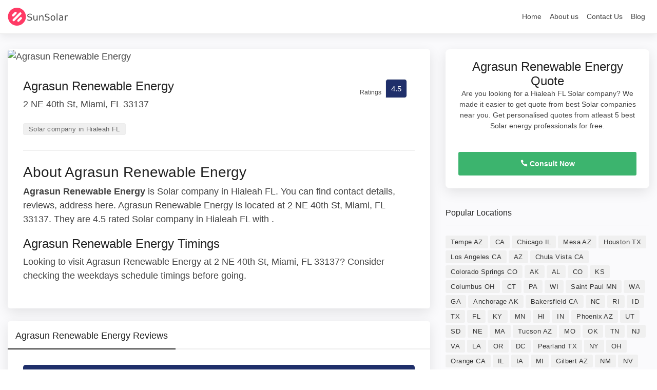

--- FILE ---
content_type: text/html; charset=UTF-8
request_url: https://sunsolarcompany.com/listing/agrasun-renewable-energy-2/
body_size: 4720
content:
<!DOCTYPE HTML><html lang="en-US" class="no-js"><head><meta http-equiv="Content-Type" content="text/html; charset=utf-8"><meta charset="UTF-8"><meta name="viewport" content="width=device-width, user-scalable=no, initial-scale=1.0, minimum-scale=1.0, maximum-scale=1.0">  <script async src="https://www.googletagmanager.com/gtag/js?id=G-3P5YS9G6WS"></script> <script>window.dataLayer = window.dataLayer || [];
  function gtag(){dataLayer.push(arguments);}
  gtag('js', new Date());

  gtag('config', 'G-3P5YS9G6WS');</script> <meta name='robots' content='index, follow, max-image-preview:large, max-snippet:-1, max-video-preview:-1' /><link media="all" href="https://sunsolarcompany.com/wp-content/cache/autoptimize/css/autoptimize_52e4c8501b2124d574ba228c29417050.css" rel="stylesheet"><title>Agrasun Renewable Energy Review | Solar company in Hialeah FL</title><meta name="description" content="Agrasun Renewable Energy , solar panel installer in Hialeah FL" /><link rel="canonical" href="https://sunsolarcompany.com/listing/agrasun-renewable-energy-2/" /><meta property="og:locale" content="en_US" /><meta property="og:type" content="article" /><meta property="og:title" content="Agrasun Renewable Energy - Sun Solar Company" /><meta property="og:description" content="Agrasun Renewable Energy , solar panel installer in Hialeah FL" /><meta property="og:url" content="https://sunsolarcompany.com/listing/agrasun-renewable-energy-2/" /><meta property="og:site_name" content="Sun Solar Company" /><meta property="article:modified_time" content="2021-01-25T12:36:37+00:00" /><meta name="twitter:card" content="summary_large_image" /><link rel="alternate" title="oEmbed (JSON)" type="application/json+oembed" href="https://sunsolarcompany.com/wp-json/oembed/1.0/embed?url=https%3A%2F%2Fsunsolarcompany.com%2Flisting%2Fagrasun-renewable-energy-2%2F" /><link rel="alternate" title="oEmbed (XML)" type="text/xml+oembed" href="https://sunsolarcompany.com/wp-json/oembed/1.0/embed?url=https%3A%2F%2Fsunsolarcompany.com%2Flisting%2Fagrasun-renewable-energy-2%2F&#038;format=xml" /><link rel="https://api.w.org/" href="https://sunsolarcompany.com/wp-json/" /><link rel="alternate" title="JSON" type="application/json" href="https://sunsolarcompany.com/wp-json/wp/v2/listing/1576" /><link rel="EditURI" type="application/rsd+xml" title="RSD" href="https://sunsolarcompany.com/xmlrpc.php?rsd" /><link rel='shortlink' href='https://sunsolarcompany.com/?p=1576' /> <script type="application/ld+json">{
    "@context": "http://schema.org",
    "@type": "WebSite",
    "name": "Sunsolarcompany.com",
    "url": "https://sunsolarcompany.com"
}</script> <script type="application/ld+json">{
  "@context": "http://schema.org/",
  "@type": "Product",
  "name": "Agrasun Renewable Energy",
  "image": [
    "https://sunsolarcompany.com/wp-content/themes/solar/img/logo.png"
   ],
  "description": "Agrasun Renewable Energy is solar company located at . Get reviews, hours, phone number and more of Agrasun Renewable Energy.",
  "mpn": "1576",
  "brand": {
    "@type": "Thing",
    "name": "Agrasun Renewable Energy"
  },
  "aggregateRating": {
    "@type": "AggregateRating",
    "ratingValue": "4.5",
    "reviewCount": ""
  }
}</script> <script type="application/ld+json">[
    {
    "@context":"http:\/\/schema.org",
    "@type":"Organization",
    "name":"Sunsolarcompany.com",
    "url":"https://sunsolarcompany.com",
        "logo":"https://sunsolarcompany.com/wp-content/themes/solar/img/logo.png"
    },
    
    {"@context":"http:\/\/schema.org","@type":"LocalBusiness","name":"Agrasun Renewable Energy","priceRange":"$$$","telephone":"(786) 590-2703","url":"https://sunsolarcompany.com/listing/agrasun-renewable-energy-2/","image":"https://sunsolarcompany.com/wp-content/themes/solar/img/logo.png","address":{
    "@type":"PostalAddress","streetAddress":"2 NE 40th St, Miami, FL 33137","addresslocality":"Hialeah FL","postalCode":null,"addressCountry":"USA"}}
    ]</script> <link rel="icon" href="https://sunsolarcompany.com/wp-content/uploads/2023/01/cropped-Sun-Solar-Company-1-32x32.png" sizes="32x32" /><link rel="icon" href="https://sunsolarcompany.com/wp-content/uploads/2023/01/cropped-Sun-Solar-Company-1-192x192.png" sizes="192x192" /><link rel="apple-touch-icon" href="https://sunsolarcompany.com/wp-content/uploads/2023/01/cropped-Sun-Solar-Company-1-180x180.png" /><meta name="msapplication-TileImage" content="https://sunsolarcompany.com/wp-content/uploads/2023/01/cropped-Sun-Solar-Company-1-270x270.png" /> <script async src="https://pagead2.googlesyndication.com/pagead/js/adsbygoogle.js?client=ca-pub-3503472270775058"
     crossorigin="anonymous"></script> </head><body><header class="header_in shadow clearfix"><div class="container-fluid"><div id="logo"> <a href="https://sunsolarcompany.com"> <noscript><img src="https://sunsolarcompany.com/wp-content/themes/solar/img/logo.png"  alt="Sun Solar Company" class="logo_sticky"></noscript><img src='data:image/svg+xml,%3Csvg%20xmlns=%22http://www.w3.org/2000/svg%22%20viewBox=%220%200%20210%20140%22%3E%3C/svg%3E' data-src="https://sunsolarcompany.com/wp-content/themes/solar/img/logo.png"  alt="Sun Solar Company" class="lazyload logo_sticky"> </a></div> <a href="#0" class="open_close"> <i class="icon_menu"></i><span>Menu</span> </a><nav class="main-menu"><div id="header_menu"> <a href="#0" class="open_close"> <i class="icon_close"></i><span>Menu</span> </a> <a href="https://sunsolarcompany.com"><noscript><img src="https://sunsolarcompany.com/wp-content/themes/solar/img/logo.png" alt="Sun Solar Company"></noscript><img class="lazyload" src='data:image/svg+xml,%3Csvg%20xmlns=%22http://www.w3.org/2000/svg%22%20viewBox=%220%200%20210%20140%22%3E%3C/svg%3E' data-src="https://sunsolarcompany.com/wp-content/themes/solar/img/logo.png" alt="Sun Solar Company"></a></div><ul><li><a href="https://sunsolarcompany.com" class="show-submenu">Home</a></li><li><a href="https://sunsolarcompany.com/about-us/" class="show-submenu">About us</a></li><li><a href="https://sunsolarcompany.com/contact-us/" class="show-submenu">Contact Us</a></li><li><a href="https://sunsolarcompany.com/blog/" class="show-submenu">Blog</a></li></ul></nav></div></header><main class="bg_color"><div class="container margin_detail"><div class="row"><div class="col-xl-8 col-lg-7"><div class="box_general"><div> <noscript><img src="//geo0.ggpht.com/cbk?panoid=Vsu4c7GbRbO9wvRcTcT60g&output=thumbnail&cb_client=search.gws-prod.gps&thumb=2&yaw=162.85837&pitch=0&thumbfov=100&w=397&h=267" alt="Agrasun Renewable Energy" class="img-fluid" style="width: 100%;"></noscript><img src='data:image/svg+xml,%3Csvg%20xmlns=%22http://www.w3.org/2000/svg%22%20viewBox=%220%200%20210%20140%22%3E%3C/svg%3E' data-src="//geo0.ggpht.com/cbk?panoid=Vsu4c7GbRbO9wvRcTcT60g&output=thumbnail&cb_client=search.gws-prod.gps&thumb=2&yaw=162.85837&pitch=0&thumbfov=100&w=397&h=267" alt="Agrasun Renewable Energy" class="lazyload img-fluid" style="width: 100%;"></div><div class="main_info_wrapper"><div class="main_info clearfix"><div class="user_desc"><h1>Agrasun Renewable Energy</h1><p class="hide-sm">2 NE 40th St, Miami, FL 33137</p><ul class="tags no_margin hide-sm"><li><a href="https://sunsolarcompany.com/fl/hialeah-fl/">Solar company in Hialeah FL</a></li></ul></div><div class="score_in"><div class="rating"><div class="score"><span>Ratings<em></em></span><strong>4.5</strong></div></div></div></div><hr><h2>About Agrasun Renewable Energy</h2><p><b>Agrasun Renewable Energy</b> is Solar company in Hialeah FL. You can find contact details, reviews, address here. Agrasun Renewable Energy is located at 2 NE 40th St, Miami, FL 33137. They are 4.5 rated Solar company in Hialeah FL with .</p><h3>Agrasun Renewable Energy Timings</h3><p>Looking to visit Agrasun Renewable Energy at 2 NE 40th St, Miami, FL 33137? Consider checking the weekdays schedule timings before going.</p><table class="weekdays"></table></div></div><div class="box_general" id="Reviews"><div class="tabs_detail"><ul class="nav nav-tabs" role="tablist"><li class="nav-item"> <a id="tab-B" href="#Reviews" class="nav-link active" data-toggle="tab" role="tab">Agrasun Renewable Energy Reviews</a></li></ul><div class="tab-content" role="tablist"><div id="pane-A" class="card tab-pane fade show active" role="tabpanel" aria-labelledby="tab-A"><div class="card-header" role="tab" id="heading-B"><h3> <a class="" data-toggle="collapse" href="#collapse-B" aria-expanded="true" aria-controls="collapse-B"> Agrasun Renewable Energy Reviews </a></h3></div><div id="collapse-B" class="collapse show" role="tabpanel" aria-labelledby="heading-B"><div class="card-body reviews"><div class="row add_bottom_45 d-flex align-items-center"><div class="col-md-12"><div id="review_summary"> <strong>4.5</strong> <em>Ratings</em> <small>Based on </small></div></div></div><div id="reviews"></div></p></div></div></div></div></div></div></div><div class="col-xl-4 col-lg-5" id="sidebar_fixed"><div class="box_booking mobile_fixed"><div class="head"><h3>Agrasun Renewable Energy Quote</h3><p>Are you looking for a Hialeah FL Solar company? We made it easier to get quote from best Solar companies near you. Get personalised quotes from atleast 5 best Solar energy professionals for free.</p> <a href="#0" class="close_panel_mobile"><i class="icon_close"></i></a></div><div class="main"> <a href="tel:(786) 590-2703" class="btn_1 full-width booking"><i class="icon_phone"></i> Consult Now</a></div></div><div class="widget"><div class="widget-title"><h4>Popular Locations</h4></div><div class="tags"> <a href="https://sunsolarcompany.com/az/tempe-az/">Tempe AZ</a> <a href="https://sunsolarcompany.com/ca/">CA</a> <a href="https://sunsolarcompany.com/il/chicago-il/">Chicago IL</a> <a href="https://sunsolarcompany.com/az/mesa-az/">Mesa AZ</a> <a href="https://sunsolarcompany.com/tx/houston-tx/">Houston TX</a> <a href="https://sunsolarcompany.com/ca/los-angeles-ca/">Los Angeles CA</a> <a href="https://sunsolarcompany.com/az/">AZ</a> <a href="https://sunsolarcompany.com/ca/chula-vista-ca/">Chula Vista CA</a> <a href="https://sunsolarcompany.com/co/colorado-springs-co/">Colorado Springs CO</a> <a href="https://sunsolarcompany.com/ak/">AK</a> <a href="https://sunsolarcompany.com/al/">AL</a> <a href="https://sunsolarcompany.com/co/">CO</a> <a href="https://sunsolarcompany.com/ks/">KS</a> <a href="https://sunsolarcompany.com/oh/columbus-oh/">Columbus OH</a> <a href="https://sunsolarcompany.com/ct/">CT</a> <a href="https://sunsolarcompany.com/pa/">PA</a> <a href="https://sunsolarcompany.com/wi/">WI</a> <a href="https://sunsolarcompany.com/mn/saint-paul-mn/">Saint Paul MN</a> <a href="https://sunsolarcompany.com/wa/">WA</a> <a href="https://sunsolarcompany.com/ga/">GA</a> <a href="https://sunsolarcompany.com/ak/anchorage-ak/">Anchorage AK</a> <a href="https://sunsolarcompany.com/ca/bakersfield-ca/">Bakersfield CA</a> <a href="https://sunsolarcompany.com/nc/">NC</a> <a href="https://sunsolarcompany.com/ri/">RI</a> <a href="https://sunsolarcompany.com/id/">ID</a> <a href="https://sunsolarcompany.com/tx/">TX</a> <a href="https://sunsolarcompany.com/fl/">FL</a> <a href="https://sunsolarcompany.com/ky/">KY</a> <a href="https://sunsolarcompany.com/mn/">MN</a> <a href="https://sunsolarcompany.com/hi/">HI</a> <a href="https://sunsolarcompany.com/in/">IN</a> <a href="https://sunsolarcompany.com/az/phoenix-az/">Phoenix AZ</a> <a href="https://sunsolarcompany.com/ut/">UT</a> <a href="https://sunsolarcompany.com/sd/">SD</a> <a href="https://sunsolarcompany.com/ne/">NE</a> <a href="https://sunsolarcompany.com/ma/">MA</a> <a href="https://sunsolarcompany.com/az/tucson-az/">Tucson AZ</a> <a href="https://sunsolarcompany.com/mo/">MO</a> <a href="https://sunsolarcompany.com/ok/">OK</a> <a href="https://sunsolarcompany.com/tn/">TN</a> <a href="https://sunsolarcompany.com/nj/">NJ</a> <a href="https://sunsolarcompany.com/va/">VA</a> <a href="https://sunsolarcompany.com/la/">LA</a> <a href="https://sunsolarcompany.com/or/">OR</a> <a href="https://sunsolarcompany.com/dc/">DC</a> <a href="https://sunsolarcompany.com/tx/pearland-tx/">Pearland TX</a> <a href="https://sunsolarcompany.com/ny/">NY</a> <a href="https://sunsolarcompany.com/oh/">OH</a> <a href="https://sunsolarcompany.com/ca/orange-ca/">Orange CA</a> <a href="https://sunsolarcompany.com/il/">IL</a> <a href="https://sunsolarcompany.com/ia/">IA</a> <a href="https://sunsolarcompany.com/mi/">MI</a> <a href="https://sunsolarcompany.com/az/gilbert-az/">Gilbert AZ</a> <a href="https://sunsolarcompany.com/nm/">NM</a> <a href="https://sunsolarcompany.com/nv/">NV</a> <a href="https://sunsolarcompany.com/ny/new-york-city-ny/">New York City NY</a> <a href="https://sunsolarcompany.com/tx/grand-prairie-tx/">Grand Prairie TX</a> <a href="https://sunsolarcompany.com/mo/independence-mo/">Independence MO</a> <a href="https://sunsolarcompany.com/md/">MD</a> <a href="https://sunsolarcompany.com/nm/albuquerque-nm/">Albuquerque NM</a></div></div><div class="btn_reserve_fixed"><a href="tel:(786) 590-2703" class="btn_1 full-width booking"><i class="icon_phone"></i> Consult Now</a></div></div></div></div></main><footer><div class="container"><div class="row"><div class="col-lg-3 col-md-6"><h3 data-target="#collapse_1">Popular Solar Company</h3><div class="collapse dont-collapse-sm links" id="collapse_1"><ul><li><a href="https://sunsolarcompany.com/listing/solarcity/">SolarCity</a></li><li><a href="https://sunsolarcompany.com/listing/freedom-forever-phoenix/">Freedom Forever &#8211; Phoenix</a></li><li><a href="https://sunsolarcompany.com/listing/lift-energy/">Lift Energy</a></li><li><a href="https://sunsolarcompany.com/listing/fluent-solar-ohio/">Fluent Solar (Ohio)</a></li><li><a href="https://sunsolarcompany.com/listing/advosy-energy/">Advosy Energy</a></li></ul></div></div><div class="col-lg-3 col-md-6"><h3 data-target="#collapse_2">Popular Locations</h3><div class="collapse dont-collapse-sm links" id="collapse_2"><ul><li><a href="https://sunsolarcompany.com/az/tempe-az/">Tempe AZ</a></li><li><a href="https://sunsolarcompany.com/il/chicago-il/">Chicago IL</a></li><li><a href="https://sunsolarcompany.com/az/mesa-az/">Mesa AZ</a></li><li><a href="https://sunsolarcompany.com/tx/houston-tx/">Houston TX</a></li></ul></div></div><div class="col-lg-3 offset-lg-3 col-md-6"><h3 data-target="#collapse_4">Keep in touch</h3><div class="collapse dont-collapse-sm" id="collapse_4"><div id="newsletter"><div id="message-newsletter"></div><form method="post" action="#!" name="newsletter_form" id="newsletter_form"><div class="form-group"> <input type="email" name="email_newsletter" id="email_newsletter" class="form-control" placeholder="Your email"> <button type="submit" id="submit-newsletter"><i class="arrow_carrot-right"></i></button></div></form></div><div class="follow_us"><ul><li><a href="#0"><img src="[data-uri]" data-src="https://sunsolarcompany.com/wp-content/themes/solar/img/twitter_icon.svg" alt="" class="lazy"></a></li><li><a href="#0"><img src="[data-uri]" data-src="https://sunsolarcompany.com/wp-content/themes/solar/img/facebook_icon.svg" alt="" class="lazy"></a></li><li><a href="#0"><img src="[data-uri]" data-src="https://sunsolarcompany.com/wp-content/themes/solar/img/instagram_icon.svg" alt="" class="lazy"></a></li><li><a href="#0"><img src="[data-uri]" data-src="https://sunsolarcompany.com/wp-content/themes/solar/img/youtube_icon.svg" alt="" class="lazy"></a></li></ul></div></div></div></div><hr><div class="row add_bottom_25"><div class="col-lg-6"><ul class="footer-selector clearfix"><li><img src="[data-uri]" data-src="https://sunsolarcompany.com/wp-content/themes/solar/img/cards_all.svg" alt="" width="230" height="35" class="lazy"></li></ul></div><div class="col-lg-6"><ul class="additional_links"><li><a href="https://sunsolarcompany.com/privacy-policy/">Privacy Policy</a></li><li><span>© Jan 2026 SunSolarCompany.com</span></li></ul></div></div></div></footer><div id="toTop"></div><div class="layer"></div>  <script type="speculationrules">{"prefetch":[{"source":"document","where":{"and":[{"href_matches":"/*"},{"not":{"href_matches":["/wp-*.php","/wp-admin/*","/wp-content/uploads/*","/wp-content/*","/wp-content/plugins/*","/wp-content/themes/solar/*","/*\\?(.+)"]}},{"not":{"selector_matches":"a[rel~=\"nofollow\"]"}},{"not":{"selector_matches":".no-prefetch, .no-prefetch a"}}]},"eagerness":"conservative"}]}</script> <noscript><style>.lazyload{display:none;}</style></noscript><script data-noptimize="1">window.lazySizesConfig=window.lazySizesConfig||{};window.lazySizesConfig.loadMode=1;</script><script async data-noptimize="1" src='https://sunsolarcompany.com/wp-content/plugins/autoptimize/classes/external/js/lazysizes.min.js'></script><script defer src="https://sunsolarcompany.com/wp-content/cache/autoptimize/js/autoptimize_011de07297d8691df40e13ef18626579.js"></script><script defer src="https://static.cloudflareinsights.com/beacon.min.js/vcd15cbe7772f49c399c6a5babf22c1241717689176015" integrity="sha512-ZpsOmlRQV6y907TI0dKBHq9Md29nnaEIPlkf84rnaERnq6zvWvPUqr2ft8M1aS28oN72PdrCzSjY4U6VaAw1EQ==" data-cf-beacon='{"version":"2024.11.0","token":"a8dfca471a9e4d35b7c8a7ea80f5fd80","r":1,"server_timing":{"name":{"cfCacheStatus":true,"cfEdge":true,"cfExtPri":true,"cfL4":true,"cfOrigin":true,"cfSpeedBrain":true},"location_startswith":null}}' crossorigin="anonymous"></script>
</body></html>

<!-- Page cached by LiteSpeed Cache 5.5 on 2026-01-14 16:34:29 -->

--- FILE ---
content_type: text/html; charset=utf-8
request_url: https://www.google.com/recaptcha/api2/aframe
body_size: 269
content:
<!DOCTYPE HTML><html><head><meta http-equiv="content-type" content="text/html; charset=UTF-8"></head><body><script nonce="qHy3nTKcVr2MZ_DY8GzABg">/** Anti-fraud and anti-abuse applications only. See google.com/recaptcha */ try{var clients={'sodar':'https://pagead2.googlesyndication.com/pagead/sodar?'};window.addEventListener("message",function(a){try{if(a.source===window.parent){var b=JSON.parse(a.data);var c=clients[b['id']];if(c){var d=document.createElement('img');d.src=c+b['params']+'&rc='+(localStorage.getItem("rc::a")?sessionStorage.getItem("rc::b"):"");window.document.body.appendChild(d);sessionStorage.setItem("rc::e",parseInt(sessionStorage.getItem("rc::e")||0)+1);localStorage.setItem("rc::h",'1768623839674');}}}catch(b){}});window.parent.postMessage("_grecaptcha_ready", "*");}catch(b){}</script></body></html>

--- FILE ---
content_type: text/css
request_url: https://sunsolarcompany.com/wp-content/cache/autoptimize/css/autoptimize_52e4c8501b2124d574ba228c29417050.css
body_size: 29742
content:
/*!
 * Bootstrap v4.4.1 (https://getbootstrap.com/)
 * Copyright 2011-2019 The Bootstrap Authors
 * Copyright 2011-2019 Twitter, Inc.
 * Licensed under MIT (https://github.com/twbs/bootstrap/blob/master/LICENSE)
 */:root{--blue:#007bff;--indigo:#6610f2;--purple:#6f42c1;--pink:#e83e8c;--red:#dc3545;--orange:#fd7e14;--yellow:#ffc107;--green:#28a745;--teal:#20c997;--cyan:#17a2b8;--white:#fff;--gray:#6c757d;--gray-dark:#343a40;--primary:#007bff;--secondary:#6c757d;--success:#28a745;--info:#17a2b8;--warning:#ffc107;--danger:#dc3545;--light:#f8f9fa;--dark:#343a40;--breakpoint-xs:0;--breakpoint-sm:576px;--breakpoint-md:768px;--breakpoint-lg:992px;--breakpoint-xl:1200px;--font-family-sans-serif:-apple-system,BlinkMacSystemFont,"Segoe UI",Roboto,"Helvetica Neue",Arial,"Noto Sans",sans-serif,"Apple Color Emoji","Segoe UI Emoji","Segoe UI Symbol","Noto Color Emoji";--font-family-monospace:SFMono-Regular,Menlo,Monaco,Consolas,"Liberation Mono","Courier New",monospace}*,::after,::before{box-sizing:border-box}html{font-family:sans-serif;line-height:1.15;-webkit-text-size-adjust:100%;-webkit-tap-highlight-color:transparent}article,aside,figcaption,figure,footer,header,hgroup,main,nav,section{display:block}body{margin:0;font-family:-apple-system,BlinkMacSystemFont,"Segoe UI",Roboto,"Helvetica Neue",Arial,"Noto Sans",sans-serif,"Apple Color Emoji","Segoe UI Emoji","Segoe UI Symbol","Noto Color Emoji";font-size:1rem;font-weight:400;line-height:1.5;color:#212529;text-align:left;background-color:#fff}[tabindex="-1"]:focus:not(:focus-visible){outline:0!important}hr{box-sizing:content-box;height:0;overflow:visible}h1,h2,h3,h4,h5,h6{margin-top:0;margin-bottom:.5rem}p{margin-top:0;margin-bottom:1rem}abbr[data-original-title],abbr[title]{text-decoration:underline;-webkit-text-decoration:underline dotted;text-decoration:underline dotted;cursor:help;border-bottom:0;-webkit-text-decoration-skip-ink:none;text-decoration-skip-ink:none}address{margin-bottom:1rem;font-style:normal;line-height:inherit}dl,ol,ul{margin-top:0;margin-bottom:1rem}ol ol,ol ul,ul ol,ul ul{margin-bottom:0}dt{font-weight:700}dd{margin-bottom:.5rem;margin-left:0}blockquote{margin:0 0 1rem}b,strong{font-weight:bolder}small{font-size:80%}sub,sup{position:relative;font-size:75%;line-height:0;vertical-align:baseline}sub{bottom:-.25em}sup{top:-.5em}a{color:#007bff;text-decoration:none;background-color:transparent}a:hover{color:#0056b3;text-decoration:underline}a:not([href]){color:inherit;text-decoration:none}a:not([href]):hover{color:inherit;text-decoration:none}figure{margin:0 0 1rem}img{vertical-align:middle;border-style:none}svg{overflow:hidden;vertical-align:middle}table{border-collapse:collapse}caption{padding-top:.75rem;padding-bottom:.75rem;color:#6c757d;text-align:left;caption-side:bottom}th{text-align:inherit}label{display:inline-block;margin-bottom:.5rem}button{border-radius:0}button:focus{outline:1px dotted;outline:5px auto -webkit-focus-ring-color}button,input,optgroup,select,textarea{margin:0;font-family:inherit;font-size:inherit;line-height:inherit}button,input{overflow:visible}button,select{text-transform:none}select{word-wrap:normal}[type=button],[type=reset],[type=submit],button{-webkit-appearance:button}[type=button]:not(:disabled),[type=reset]:not(:disabled),[type=submit]:not(:disabled),button:not(:disabled){cursor:pointer}[type=button]::-moz-focus-inner,[type=reset]::-moz-focus-inner,[type=submit]::-moz-focus-inner,button::-moz-focus-inner{padding:0;border-style:none}input[type=checkbox],input[type=radio]{box-sizing:border-box;padding:0}input[type=date],input[type=datetime-local],input[type=month],input[type=time]{-webkit-appearance:listbox}textarea{overflow:auto;resize:vertical}fieldset{min-width:0;padding:0;margin:0;border:0}.h1,.h2,.h3,.h4,.h5,.h6,h1,h2,h3,h4,h5,h6{margin-bottom:.5rem;font-weight:500;line-height:1.2}.h1,h1{font-size:2.5rem}.h2,h2{font-size:2rem}.h3,h3{font-size:1.75rem}.h4,h4{font-size:1.5rem}.h5,h5{font-size:1.25rem}.h6,h6{font-size:1rem}.lead{font-size:1.25rem;font-weight:300}hr{margin-top:1rem;margin-bottom:1rem;border:0;border-top:1px solid rgba(0,0,0,.1)}.small,small{font-size:80%;font-weight:400}.mark,mark{padding:.2em;background-color:#fcf8e3}.blockquote{margin-bottom:1rem;font-size:1.25rem}.blockquote-footer{display:block;font-size:80%;color:#6c757d}.blockquote-footer::before{content:"\2014\00A0"}.img-fluid{max-width:100%;height:auto}.container{width:100%;padding-right:15px;padding-left:15px;margin-right:auto;margin-left:auto}@media (min-width:576px){.container{max-width:540px}}@media (min-width:768px){.container{max-width:720px}}@media (min-width:992px){.container{max-width:960px}}@media (min-width:1200px){.container{max-width:1140px}}.container-fluid,.container-lg,.container-md,.container-sm,.container-xl{width:100%;padding-right:15px;padding-left:15px;margin-right:auto;margin-left:auto}@media (min-width:576px){.container,.container-sm{max-width:540px}}@media (min-width:768px){.container,.container-md,.container-sm{max-width:720px}}@media (min-width:992px){.container,.container-lg,.container-md,.container-sm{max-width:960px}}@media (min-width:1200px){.container,.container-lg,.container-md,.container-sm,.container-xl{max-width:1140px}}.row{display:-ms-flexbox;display:flex;-ms-flex-wrap:wrap;flex-wrap:wrap;margin-right:-15px;margin-left:-15px}.no-gutters{margin-right:0;margin-left:0}.no-gutters>.col,.no-gutters>[class*=col-]{padding-right:0;padding-left:0}.col,.col-1,.col-10,.col-11,.col-12,.col-2,.col-3,.col-4,.col-5,.col-6,.col-7,.col-8,.col-9,.col-auto,.col-lg,.col-lg-1,.col-lg-10,.col-lg-11,.col-lg-12,.col-lg-2,.col-lg-3,.col-lg-4,.col-lg-5,.col-lg-6,.col-lg-7,.col-lg-8,.col-lg-9,.col-lg-auto,.col-md,.col-md-1,.col-md-10,.col-md-11,.col-md-12,.col-md-2,.col-md-3,.col-md-4,.col-md-5,.col-md-6,.col-md-7,.col-md-8,.col-md-9,.col-md-auto,.col-sm,.col-sm-1,.col-sm-10,.col-sm-11,.col-sm-12,.col-sm-2,.col-sm-3,.col-sm-4,.col-sm-5,.col-sm-6,.col-sm-7,.col-sm-8,.col-sm-9,.col-sm-auto,.col-xl,.col-xl-1,.col-xl-10,.col-xl-11,.col-xl-12,.col-xl-2,.col-xl-3,.col-xl-4,.col-xl-5,.col-xl-6,.col-xl-7,.col-xl-8,.col-xl-9,.col-xl-auto{position:relative;width:100%;padding-right:15px;padding-left:15px}.col{-ms-flex-preferred-size:0;flex-basis:0;-ms-flex-positive:1;flex-grow:1;max-width:100%}.row-cols-1>*{-ms-flex:0 0 100%;flex:0 0 100%;max-width:100%}.row-cols-2>*{-ms-flex:0 0 50%;flex:0 0 50%;max-width:50%}.row-cols-3>*{-ms-flex:0 0 33.333333%;flex:0 0 33.333333%;max-width:33.333333%}.row-cols-4>*{-ms-flex:0 0 25%;flex:0 0 25%;max-width:25%}.row-cols-5>*{-ms-flex:0 0 20%;flex:0 0 20%;max-width:20%}.row-cols-6>*{-ms-flex:0 0 16.666667%;flex:0 0 16.666667%;max-width:16.666667%}.col-auto{-ms-flex:0 0 auto;flex:0 0 auto;width:auto;max-width:100%}.col-1{-ms-flex:0 0 8.333333%;flex:0 0 8.333333%;max-width:8.333333%}.col-2{-ms-flex:0 0 16.666667%;flex:0 0 16.666667%;max-width:16.666667%}.col-3{-ms-flex:0 0 25%;flex:0 0 25%;max-width:25%}.col-4{-ms-flex:0 0 33.333333%;flex:0 0 33.333333%;max-width:33.333333%}.col-5{-ms-flex:0 0 41.666667%;flex:0 0 41.666667%;max-width:41.666667%}.col-6{-ms-flex:0 0 50%;flex:0 0 50%;max-width:50%}.col-7{-ms-flex:0 0 58.333333%;flex:0 0 58.333333%;max-width:58.333333%}.col-8{-ms-flex:0 0 66.666667%;flex:0 0 66.666667%;max-width:66.666667%}.col-9{-ms-flex:0 0 75%;flex:0 0 75%;max-width:75%}.col-10{-ms-flex:0 0 83.333333%;flex:0 0 83.333333%;max-width:83.333333%}.col-11{-ms-flex:0 0 91.666667%;flex:0 0 91.666667%;max-width:91.666667%}.col-12{-ms-flex:0 0 100%;flex:0 0 100%;max-width:100%}.order-last{-ms-flex-order:13;order:13}@media (min-width:576px){.col-sm{-ms-flex-preferred-size:0;flex-basis:0;-ms-flex-positive:1;flex-grow:1;max-width:100%}.row-cols-sm-1>*{-ms-flex:0 0 100%;flex:0 0 100%;max-width:100%}.row-cols-sm-2>*{-ms-flex:0 0 50%;flex:0 0 50%;max-width:50%}.row-cols-sm-3>*{-ms-flex:0 0 33.333333%;flex:0 0 33.333333%;max-width:33.333333%}.row-cols-sm-4>*{-ms-flex:0 0 25%;flex:0 0 25%;max-width:25%}.row-cols-sm-5>*{-ms-flex:0 0 20%;flex:0 0 20%;max-width:20%}.row-cols-sm-6>*{-ms-flex:0 0 16.666667%;flex:0 0 16.666667%;max-width:16.666667%}.col-sm-auto{-ms-flex:0 0 auto;flex:0 0 auto;width:auto;max-width:100%}.col-sm-1{-ms-flex:0 0 8.333333%;flex:0 0 8.333333%;max-width:8.333333%}.col-sm-2{-ms-flex:0 0 16.666667%;flex:0 0 16.666667%;max-width:16.666667%}.col-sm-3{-ms-flex:0 0 25%;flex:0 0 25%;max-width:25%}.col-sm-4{-ms-flex:0 0 33.333333%;flex:0 0 33.333333%;max-width:33.333333%}.col-sm-5{-ms-flex:0 0 41.666667%;flex:0 0 41.666667%;max-width:41.666667%}.col-sm-6{-ms-flex:0 0 50%;flex:0 0 50%;max-width:50%}.col-sm-7{-ms-flex:0 0 58.333333%;flex:0 0 58.333333%;max-width:58.333333%}.col-sm-8{-ms-flex:0 0 66.666667%;flex:0 0 66.666667%;max-width:66.666667%}.col-sm-9{-ms-flex:0 0 75%;flex:0 0 75%;max-width:75%}.col-sm-10{-ms-flex:0 0 83.333333%;flex:0 0 83.333333%;max-width:83.333333%}.col-sm-11{-ms-flex:0 0 91.666667%;flex:0 0 91.666667%;max-width:91.666667%}.col-sm-12{-ms-flex:0 0 100%;flex:0 0 100%;max-width:100%}.order-sm-last{-ms-flex-order:13;order:13}}@media (min-width:768px){.col-md{-ms-flex-preferred-size:0;flex-basis:0;-ms-flex-positive:1;flex-grow:1;max-width:100%}.row-cols-md-1>*{-ms-flex:0 0 100%;flex:0 0 100%;max-width:100%}.row-cols-md-2>*{-ms-flex:0 0 50%;flex:0 0 50%;max-width:50%}.row-cols-md-3>*{-ms-flex:0 0 33.333333%;flex:0 0 33.333333%;max-width:33.333333%}.row-cols-md-4>*{-ms-flex:0 0 25%;flex:0 0 25%;max-width:25%}.row-cols-md-5>*{-ms-flex:0 0 20%;flex:0 0 20%;max-width:20%}.row-cols-md-6>*{-ms-flex:0 0 16.666667%;flex:0 0 16.666667%;max-width:16.666667%}.col-md-auto{-ms-flex:0 0 auto;flex:0 0 auto;width:auto;max-width:100%}.col-md-1{-ms-flex:0 0 8.333333%;flex:0 0 8.333333%;max-width:8.333333%}.col-md-2{-ms-flex:0 0 16.666667%;flex:0 0 16.666667%;max-width:16.666667%}.col-md-3{-ms-flex:0 0 25%;flex:0 0 25%;max-width:25%}.col-md-4{-ms-flex:0 0 33.333333%;flex:0 0 33.333333%;max-width:33.333333%}.col-md-5{-ms-flex:0 0 41.666667%;flex:0 0 41.666667%;max-width:41.666667%}.col-md-6{-ms-flex:0 0 50%;flex:0 0 50%;max-width:50%}.col-md-7{-ms-flex:0 0 58.333333%;flex:0 0 58.333333%;max-width:58.333333%}.col-md-8{-ms-flex:0 0 66.666667%;flex:0 0 66.666667%;max-width:66.666667%}.col-md-9{-ms-flex:0 0 75%;flex:0 0 75%;max-width:75%}.col-md-10{-ms-flex:0 0 83.333333%;flex:0 0 83.333333%;max-width:83.333333%}.col-md-11{-ms-flex:0 0 91.666667%;flex:0 0 91.666667%;max-width:91.666667%}.col-md-12{-ms-flex:0 0 100%;flex:0 0 100%;max-width:100%}.order-md-last{-ms-flex-order:13;order:13}}@media (min-width:992px){.col-lg{-ms-flex-preferred-size:0;flex-basis:0;-ms-flex-positive:1;flex-grow:1;max-width:100%}.row-cols-lg-1>*{-ms-flex:0 0 100%;flex:0 0 100%;max-width:100%}.row-cols-lg-2>*{-ms-flex:0 0 50%;flex:0 0 50%;max-width:50%}.row-cols-lg-3>*{-ms-flex:0 0 33.333333%;flex:0 0 33.333333%;max-width:33.333333%}.row-cols-lg-4>*{-ms-flex:0 0 25%;flex:0 0 25%;max-width:25%}.row-cols-lg-5>*{-ms-flex:0 0 20%;flex:0 0 20%;max-width:20%}.row-cols-lg-6>*{-ms-flex:0 0 16.666667%;flex:0 0 16.666667%;max-width:16.666667%}.col-lg-auto{-ms-flex:0 0 auto;flex:0 0 auto;width:auto;max-width:100%}.col-lg-1{-ms-flex:0 0 8.333333%;flex:0 0 8.333333%;max-width:8.333333%}.col-lg-2{-ms-flex:0 0 16.666667%;flex:0 0 16.666667%;max-width:16.666667%}.col-lg-3{-ms-flex:0 0 25%;flex:0 0 25%;max-width:25%}.col-lg-4{-ms-flex:0 0 33.333333%;flex:0 0 33.333333%;max-width:33.333333%}.col-lg-5{-ms-flex:0 0 41.666667%;flex:0 0 41.666667%;max-width:41.666667%}.col-lg-6{-ms-flex:0 0 50%;flex:0 0 50%;max-width:50%}.col-lg-7{-ms-flex:0 0 58.333333%;flex:0 0 58.333333%;max-width:58.333333%}.col-lg-8{-ms-flex:0 0 66.666667%;flex:0 0 66.666667%;max-width:66.666667%}.col-lg-9{-ms-flex:0 0 75%;flex:0 0 75%;max-width:75%}.col-lg-10{-ms-flex:0 0 83.333333%;flex:0 0 83.333333%;max-width:83.333333%}.col-lg-11{-ms-flex:0 0 91.666667%;flex:0 0 91.666667%;max-width:91.666667%}.col-lg-12{-ms-flex:0 0 100%;flex:0 0 100%;max-width:100%}.offset-lg-0{margin-left:0}.offset-lg-1{margin-left:8.333333%}.offset-lg-2{margin-left:16.666667%}.offset-lg-3{margin-left:25%}.offset-lg-4{margin-left:33.333333%}.offset-lg-5{margin-left:41.666667%}.offset-lg-6{margin-left:50%}.offset-lg-7{margin-left:58.333333%}.offset-lg-8{margin-left:66.666667%}.offset-lg-9{margin-left:75%}.offset-lg-10{margin-left:83.333333%}.offset-lg-11{margin-left:91.666667%}}@media (min-width:1200px){.col-xl{-ms-flex-preferred-size:0;flex-basis:0;-ms-flex-positive:1;flex-grow:1;max-width:100%}.row-cols-xl-1>*{-ms-flex:0 0 100%;flex:0 0 100%;max-width:100%}.row-cols-xl-2>*{-ms-flex:0 0 50%;flex:0 0 50%;max-width:50%}.row-cols-xl-3>*{-ms-flex:0 0 33.333333%;flex:0 0 33.333333%;max-width:33.333333%}.row-cols-xl-4>*{-ms-flex:0 0 25%;flex:0 0 25%;max-width:25%}.row-cols-xl-5>*{-ms-flex:0 0 20%;flex:0 0 20%;max-width:20%}.row-cols-xl-6>*{-ms-flex:0 0 16.666667%;flex:0 0 16.666667%;max-width:16.666667%}.col-xl-auto{-ms-flex:0 0 auto;flex:0 0 auto;width:auto;max-width:100%}.col-xl-1{-ms-flex:0 0 8.333333%;flex:0 0 8.333333%;max-width:8.333333%}.col-xl-2{-ms-flex:0 0 16.666667%;flex:0 0 16.666667%;max-width:16.666667%}.col-xl-3{-ms-flex:0 0 25%;flex:0 0 25%;max-width:25%}.col-xl-4{-ms-flex:0 0 33.333333%;flex:0 0 33.333333%;max-width:33.333333%}.col-xl-5{-ms-flex:0 0 41.666667%;flex:0 0 41.666667%;max-width:41.666667%}.col-xl-6{-ms-flex:0 0 50%;flex:0 0 50%;max-width:50%}.col-xl-7{-ms-flex:0 0 58.333333%;flex:0 0 58.333333%;max-width:58.333333%}.col-xl-8{-ms-flex:0 0 66.666667%;flex:0 0 66.666667%;max-width:66.666667%}.col-xl-9{-ms-flex:0 0 75%;flex:0 0 75%;max-width:75%}.col-xl-10{-ms-flex:0 0 83.333333%;flex:0 0 83.333333%;max-width:83.333333%}.col-xl-11{-ms-flex:0 0 91.666667%;flex:0 0 91.666667%;max-width:91.666667%}.col-xl-12{-ms-flex:0 0 100%;flex:0 0 100%;max-width:100%}}.table{width:100%;margin-bottom:1rem;color:#212529}.table td,.table th{padding:.75rem;vertical-align:top;border-top:1px solid #dee2e6}.table thead th{vertical-align:bottom;border-bottom:2px solid #dee2e6}.table tbody+tbody{border-top:2px solid #dee2e6}.table-sm td,.table-sm th{padding:.3rem}.table-bordered{border:1px solid #dee2e6}.table-bordered td,.table-bordered th{border:1px solid #dee2e6}.table-bordered thead td,.table-bordered thead th{border-bottom-width:2px}.table-borderless tbody+tbody,.table-borderless td,.table-borderless th,.table-borderless thead th{border:0}.table-striped tbody tr:nth-of-type(odd){background-color:rgba(0,0,0,.05)}.table-hover tbody tr:hover{color:#212529;background-color:rgba(0,0,0,.075)}@media (max-width:575.98px){.table-responsive-sm{display:block;width:100%;overflow-x:auto;-webkit-overflow-scrolling:touch}.table-responsive-sm>.table-bordered{border:0}}@media (max-width:767.98px){.table-responsive-md{display:block;width:100%;overflow-x:auto;-webkit-overflow-scrolling:touch}.table-responsive-md>.table-bordered{border:0}}@media (max-width:991.98px){.table-responsive-lg{display:block;width:100%;overflow-x:auto;-webkit-overflow-scrolling:touch}.table-responsive-lg>.table-bordered{border:0}}@media (max-width:1199.98px){.table-responsive-xl{display:block;width:100%;overflow-x:auto;-webkit-overflow-scrolling:touch}.table-responsive-xl>.table-bordered{border:0}}.table-responsive{display:block;width:100%;overflow-x:auto;-webkit-overflow-scrolling:touch}.table-responsive>.table-bordered{border:0}.form-control{display:block;width:100%;height:calc(1.5em + .75rem + 2px);padding:.375rem .75rem;font-size:1rem;font-weight:400;line-height:1.5;color:#495057;background-color:#fff;background-clip:padding-box;border:1px solid #ced4da;border-radius:.25rem;transition:border-color .15s ease-in-out,box-shadow .15s ease-in-out}@media (prefers-reduced-motion:reduce){.form-control{transition:none}}.form-control::-ms-expand{background-color:transparent;border:0}.form-control:-moz-focusring{color:transparent;text-shadow:0 0 0 #495057}.form-control:focus{color:#495057;background-color:#fff;border-color:#80bdff;outline:0;box-shadow:0 0 0 .2rem rgba(0,123,255,.25)}.form-control::-webkit-input-placeholder{color:#6c757d;opacity:1}.form-control::-moz-placeholder{color:#6c757d;opacity:1}.form-control:-ms-input-placeholder{color:#6c757d;opacity:1}.form-control::-ms-input-placeholder{color:#6c757d;opacity:1}.form-control::placeholder{color:#6c757d;opacity:1}.form-control:disabled,.form-control[readonly]{background-color:#e9ecef;opacity:1}select.form-control:focus::-ms-value{color:#495057;background-color:#fff}select.form-control[multiple],select.form-control[size]{height:auto}textarea.form-control{height:auto}.form-group{margin-bottom:1rem}.fade{transition:opacity .15s linear}@media (prefers-reduced-motion:reduce){.fade{transition:none}}.fade:not(.show){opacity:0}.collapse:not(.show){display:none}.collapsing{position:relative;height:0;overflow:hidden;transition:height .35s ease}@media (prefers-reduced-motion:reduce){.collapsing{transition:none}}.dropdown,.dropleft,.dropright,.dropup{position:relative}.dropdown-toggle{white-space:nowrap}.dropdown-toggle::after{display:inline-block;margin-left:.255em;vertical-align:.255em;content:"";border-top:.3em solid;border-right:.3em solid transparent;border-bottom:0;border-left:.3em solid transparent}.dropdown-toggle:empty::after{margin-left:0}.dropdown-menu{position:absolute;top:100%;left:0;z-index:1000;display:none;float:left;min-width:10rem;padding:.5rem 0;margin:.125rem 0 0;font-size:1rem;color:#212529;text-align:left;list-style:none;background-color:#fff;background-clip:padding-box;border:1px solid rgba(0,0,0,.15);border-radius:.25rem}.dropdown-menu-left{right:auto;left:0}.dropdown-menu-right{right:0;left:auto}@media (min-width:576px){.dropdown-menu-sm-left{right:auto;left:0}.dropdown-menu-sm-right{right:0;left:auto}}@media (min-width:768px){.dropdown-menu-md-left{right:auto;left:0}.dropdown-menu-md-right{right:0;left:auto}}@media (min-width:992px){.dropdown-menu-lg-left{right:auto;left:0}.dropdown-menu-lg-right{right:0;left:auto}}@media (min-width:1200px){.dropdown-menu-xl-left{right:auto;left:0}.dropdown-menu-xl-right{right:0;left:auto}}.dropup .dropdown-menu{top:auto;bottom:100%;margin-top:0;margin-bottom:.125rem}.dropup .dropdown-toggle::after{display:inline-block;margin-left:.255em;vertical-align:.255em;content:"";border-top:0;border-right:.3em solid transparent;border-bottom:.3em solid;border-left:.3em solid transparent}.dropup .dropdown-toggle:empty::after{margin-left:0}.dropright .dropdown-menu{top:0;right:auto;left:100%;margin-top:0;margin-left:.125rem}.dropright .dropdown-toggle::after{display:inline-block;margin-left:.255em;vertical-align:.255em;content:"";border-top:.3em solid transparent;border-right:0;border-bottom:.3em solid transparent;border-left:.3em solid}.dropright .dropdown-toggle:empty::after{margin-left:0}.dropright .dropdown-toggle::after{vertical-align:0}.dropleft .dropdown-menu{top:0;right:100%;left:auto;margin-top:0;margin-right:.125rem}.dropleft .dropdown-toggle::after{display:inline-block;margin-left:.255em;vertical-align:.255em;content:""}.dropleft .dropdown-toggle::after{display:none}.dropleft .dropdown-toggle::before{display:inline-block;margin-right:.255em;vertical-align:.255em;content:"";border-top:.3em solid transparent;border-right:.3em solid;border-bottom:.3em solid transparent}.dropleft .dropdown-toggle:empty::after{margin-left:0}.dropleft .dropdown-toggle::before{vertical-align:0}.dropdown-menu[x-placement^=bottom],.dropdown-menu[x-placement^=left],.dropdown-menu[x-placement^=right],.dropdown-menu[x-placement^=top]{right:auto;bottom:auto}.dropdown-divider{height:0;margin:.5rem 0;overflow:hidden;border-top:1px solid #e9ecef}.dropdown-item{display:block;width:100%;padding:.25rem 1.5rem;clear:both;font-weight:400;color:#212529;text-align:inherit;white-space:nowrap;background-color:transparent;border:0}.dropdown-item:focus,.dropdown-item:hover{color:#16181b;text-decoration:none;background-color:#f8f9fa}.dropdown-item.active,.dropdown-item:active{color:#fff;text-decoration:none;background-color:#007bff}.dropdown-item.disabled,.dropdown-item:disabled{color:#6c757d;pointer-events:none;background-color:transparent}.dropdown-menu.show{display:block}.dropdown-header{display:block;padding:.5rem 1.5rem;margin-bottom:0;font-size:.875rem;color:#6c757d;white-space:nowrap}.dropdown-item-text{display:block;padding:.25rem 1.5rem;color:#212529}.nav{display:-ms-flexbox;display:flex;-ms-flex-wrap:wrap;flex-wrap:wrap;padding-left:0;margin-bottom:0;list-style:none}.nav-link{display:block;padding:.5rem 1rem}.nav-link:focus,.nav-link:hover{text-decoration:none}.nav-link.disabled{color:#6c757d;pointer-events:none;cursor:default}.nav-tabs{border-bottom:1px solid #dee2e6}.nav-tabs .nav-item{margin-bottom:-1px}.nav-tabs .nav-link{border:1px solid transparent;border-top-left-radius:.25rem;border-top-right-radius:.25rem}.nav-tabs .nav-link:focus,.nav-tabs .nav-link:hover{border-color:#e9ecef #e9ecef #dee2e6}.nav-tabs .nav-link.disabled{color:#6c757d;background-color:transparent;border-color:transparent}.nav-tabs .nav-item.show .nav-link,.nav-tabs .nav-link.active{color:#495057;background-color:#fff;border-color:#dee2e6 #dee2e6 #fff}.tab-content>.tab-pane{display:none}.tab-content>.active{display:block}.card{position:relative;display:-ms-flexbox;display:flex;-ms-flex-direction:column;flex-direction:column;min-width:0;word-wrap:break-word;background-color:#fff;background-clip:border-box;border:1px solid rgba(0,0,0,.125);border-radius:.25rem}.card>hr{margin-right:0;margin-left:0}.card>.list-group:first-child .list-group-item:first-child{border-top-left-radius:.25rem;border-top-right-radius:.25rem}.card>.list-group:last-child .list-group-item:last-child{border-bottom-right-radius:.25rem;border-bottom-left-radius:.25rem}.card-body{-ms-flex:1 1 auto;flex:1 1 auto;min-height:1px;padding:1.25rem}.card-title{margin-bottom:.75rem}.card-subtitle{margin-top:-.375rem;margin-bottom:0}.card-text:last-child{margin-bottom:0}.card-link:hover{text-decoration:none}.card-link+.card-link{margin-left:1.25rem}.card-header{padding:.75rem 1.25rem;margin-bottom:0;background-color:rgba(0,0,0,.03);border-bottom:1px solid rgba(0,0,0,.125)}.card-header:first-child{border-radius:calc(.25rem - 1px) calc(.25rem - 1px) 0 0}.card-header+.list-group .list-group-item:first-child{border-top:0}.accordion>.card{overflow:hidden}.accordion>.card:not(:last-of-type){border-bottom:0;border-bottom-right-radius:0;border-bottom-left-radius:0}.accordion>.card:not(:first-of-type){border-top-left-radius:0;border-top-right-radius:0}.accordion>.card>.card-header{border-radius:0;margin-bottom:-1px}.progress{display:-ms-flexbox;display:flex;height:1rem;overflow:hidden;font-size:.75rem;background-color:#e9ecef;border-radius:.25rem}.progress-bar{display:-ms-flexbox;display:flex;-ms-flex-direction:column;flex-direction:column;-ms-flex-pack:center;justify-content:center;overflow:hidden;color:#fff;text-align:center;white-space:nowrap;background-color:#007bff;transition:width .6s ease}@media (prefers-reduced-motion:reduce){.progress-bar{transition:none}}.close{float:right;font-size:1.5rem;font-weight:700;line-height:1;color:#000;text-shadow:0 1px 0 #fff;opacity:.5}.close:hover{color:#000;text-decoration:none}.close:not(:disabled):not(.disabled):focus,.close:not(:disabled):not(.disabled):hover{opacity:.75}button.close{padding:0;background-color:transparent;border:0;-webkit-appearance:none;-moz-appearance:none;appearance:none}a.close.disabled{pointer-events:none}.modal-open{overflow:hidden}.modal-open .modal{overflow-x:hidden;overflow-y:auto}.modal{position:fixed;top:0;left:0;z-index:1050;display:none;width:100%;height:100%;overflow:hidden;outline:0}.modal-dialog{position:relative;width:auto;margin:.5rem;pointer-events:none}.modal.fade .modal-dialog{transition:-webkit-transform .3s ease-out;transition:transform .3s ease-out;transition:transform .3s ease-out,-webkit-transform .3s ease-out;-webkit-transform:translate(0,-50px);transform:translate(0,-50px)}@media (prefers-reduced-motion:reduce){.modal.fade .modal-dialog{transition:none}}.modal.show .modal-dialog{-webkit-transform:none;transform:none}.modal.modal-static .modal-dialog{-webkit-transform:scale(1.02);transform:scale(1.02)}.modal-dialog-scrollable{display:-ms-flexbox;display:flex;max-height:calc(100% - 1rem)}.modal-dialog-scrollable .modal-content{max-height:calc(100vh - 1rem);overflow:hidden}.modal-dialog-scrollable .modal-footer,.modal-dialog-scrollable .modal-header{-ms-flex-negative:0;flex-shrink:0}.modal-dialog-scrollable .modal-body{overflow-y:auto}.modal-dialog-centered{display:-ms-flexbox;display:flex;-ms-flex-align:center;align-items:center;min-height:calc(100% - 1rem)}.modal-dialog-centered::before{display:block;height:calc(100vh - 1rem);content:""}.modal-dialog-centered.modal-dialog-scrollable{-ms-flex-direction:column;flex-direction:column;-ms-flex-pack:center;justify-content:center;height:100%}.modal-dialog-centered.modal-dialog-scrollable .modal-content{max-height:none}.modal-dialog-centered.modal-dialog-scrollable::before{content:none}.modal-content{position:relative;display:-ms-flexbox;display:flex;-ms-flex-direction:column;flex-direction:column;width:100%;pointer-events:auto;background-color:#fff;background-clip:padding-box;border:1px solid rgba(0,0,0,.2);border-radius:.3rem;outline:0}.modal-backdrop{position:fixed;top:0;left:0;z-index:1040;width:100vw;height:100vh;background-color:#000}.modal-backdrop.fade{opacity:0}.modal-backdrop.show{opacity:.5}.modal-header{display:-ms-flexbox;display:flex;-ms-flex-align:start;align-items:flex-start;-ms-flex-pack:justify;justify-content:space-between;padding:1rem 1rem;border-bottom:1px solid #dee2e6;border-top-left-radius:calc(.3rem - 1px);border-top-right-radius:calc(.3rem - 1px)}.modal-header .close{padding:1rem 1rem;margin:-1rem -1rem -1rem auto}.modal-title{margin-bottom:0;line-height:1.5}.modal-body{position:relative;-ms-flex:1 1 auto;flex:1 1 auto;padding:1rem}.modal-footer{display:-ms-flexbox;display:flex;-ms-flex-wrap:wrap;flex-wrap:wrap;-ms-flex-align:center;align-items:center;-ms-flex-pack:end;justify-content:flex-end;padding:.75rem;border-top:1px solid #dee2e6;border-bottom-right-radius:calc(.3rem - 1px);border-bottom-left-radius:calc(.3rem - 1px)}.modal-footer>*{margin:.25rem}.modal-scrollbar-measure{position:absolute;top:-9999px;width:50px;height:50px;overflow:scroll}@media (min-width:576px){.modal-dialog{max-width:500px;margin:1.75rem auto}.modal-dialog-scrollable{max-height:calc(100% - 3.5rem)}.modal-dialog-scrollable .modal-content{max-height:calc(100vh - 3.5rem)}.modal-dialog-centered{min-height:calc(100% - 3.5rem)}.modal-dialog-centered::before{height:calc(100vh - 3.5rem)}.modal-sm{max-width:300px}}@media (min-width:992px){.modal-lg,.modal-xl{max-width:800px}}@media (min-width:1200px){.modal-xl{max-width:1140px}}.tooltip{position:absolute;z-index:1070;display:block;margin:0;font-family:-apple-system,BlinkMacSystemFont,"Segoe UI",Roboto,"Helvetica Neue",Arial,"Noto Sans",sans-serif,"Apple Color Emoji","Segoe UI Emoji","Segoe UI Symbol","Noto Color Emoji";font-style:normal;font-weight:400;line-height:1.5;text-align:left;text-align:start;text-decoration:none;text-shadow:none;text-transform:none;letter-spacing:normal;word-break:normal;word-spacing:normal;white-space:normal;line-break:auto;font-size:.875rem;word-wrap:break-word;opacity:0}.tooltip.show{opacity:.9}.tooltip .arrow{position:absolute;display:block;width:.8rem;height:.4rem}.tooltip .arrow::before{position:absolute;content:"";border-color:transparent;border-style:solid}.bs-tooltip-auto[x-placement^=top],.bs-tooltip-top{padding:.4rem 0}.bs-tooltip-auto[x-placement^=top] .arrow,.bs-tooltip-top .arrow{bottom:0}.bs-tooltip-auto[x-placement^=top] .arrow::before,.bs-tooltip-top .arrow::before{top:0;border-width:.4rem .4rem 0;border-top-color:#000}.bs-tooltip-auto[x-placement^=right],.bs-tooltip-right{padding:0 .4rem}.bs-tooltip-auto[x-placement^=right] .arrow,.bs-tooltip-right .arrow{left:0;width:.4rem;height:.8rem}.bs-tooltip-auto[x-placement^=right] .arrow::before,.bs-tooltip-right .arrow::before{right:0;border-width:.4rem .4rem .4rem 0;border-right-color:#000}.bs-tooltip-auto[x-placement^=bottom],.bs-tooltip-bottom{padding:.4rem 0}.bs-tooltip-auto[x-placement^=bottom] .arrow,.bs-tooltip-bottom .arrow{top:0}.bs-tooltip-auto[x-placement^=bottom] .arrow::before,.bs-tooltip-bottom .arrow::before{bottom:0;border-width:0 .4rem .4rem;border-bottom-color:#000}.bs-tooltip-auto[x-placement^=left],.bs-tooltip-left{padding:0 .4rem}.bs-tooltip-auto[x-placement^=left] .arrow,.bs-tooltip-left .arrow{right:0;width:.4rem;height:.8rem}.bs-tooltip-auto[x-placement^=left] .arrow::before,.bs-tooltip-left .arrow::before{left:0;border-width:.4rem 0 .4rem .4rem;border-left-color:#000}.tooltip-inner{max-width:200px;padding:.25rem .5rem;color:#fff;text-align:center;background-color:#000;border-radius:.25rem}.align-baseline{vertical-align:baseline!important}.align-top{vertical-align:top!important}.align-middle{vertical-align:middle!important}.align-bottom{vertical-align:bottom!important}.align-text-bottom{vertical-align:text-bottom!important}.align-text-top{vertical-align:text-top!important}.rounded{border-radius:.25rem!important}.clearfix::after{display:block;clear:both;content:""}.d-none{display:none!important}.d-inline{display:inline!important}.d-inline-block{display:inline-block!important}.d-block{display:block!important}.d-table{display:table!important}.d-table-row{display:table-row!important}.d-table-cell{display:table-cell!important}.d-flex{display:-ms-flexbox!important;display:flex!important}.d-inline-flex{display:-ms-inline-flexbox!important;display:inline-flex!important}@media (min-width:576px){.d-sm-none{display:none!important}.d-sm-inline{display:inline!important}.d-sm-inline-block{display:inline-block!important}.d-sm-block{display:block!important}.d-sm-table{display:table!important}.d-sm-table-row{display:table-row!important}.d-sm-table-cell{display:table-cell!important}.d-sm-flex{display:-ms-flexbox!important;display:flex!important}.d-sm-inline-flex{display:-ms-inline-flexbox!important;display:inline-flex!important}}@media (min-width:768px){.d-md-none{display:none!important}.d-md-inline{display:inline!important}.d-md-inline-block{display:inline-block!important}.d-md-block{display:block!important}.d-md-table{display:table!important}.d-md-table-row{display:table-row!important}.d-md-table-cell{display:table-cell!important}.d-md-flex{display:-ms-flexbox!important;display:flex!important}.d-md-inline-flex{display:-ms-inline-flexbox!important;display:inline-flex!important}}@media (min-width:992px){.d-lg-none{display:none!important}.d-lg-inline{display:inline!important}.d-lg-inline-block{display:inline-block!important}.d-lg-block{display:block!important}.d-lg-table{display:table!important}.d-lg-table-row{display:table-row!important}.d-lg-table-cell{display:table-cell!important}.d-lg-flex{display:-ms-flexbox!important;display:flex!important}.d-lg-inline-flex{display:-ms-inline-flexbox!important;display:inline-flex!important}}@media (min-width:1200px){.d-xl-none{display:none!important}.d-xl-inline{display:inline!important}.d-xl-inline-block{display:inline-block!important}.d-xl-block{display:block!important}.d-xl-table{display:table!important}.d-xl-table-row{display:table-row!important}.d-xl-table-cell{display:table-cell!important}.d-xl-flex{display:-ms-flexbox!important;display:flex!important}.d-xl-inline-flex{display:-ms-inline-flexbox!important;display:inline-flex!important}}@media print{.d-print-none{display:none!important}.d-print-inline{display:inline!important}.d-print-inline-block{display:inline-block!important}.d-print-block{display:block!important}.d-print-table{display:table!important}.d-print-table-row{display:table-row!important}.d-print-table-cell{display:table-cell!important}.d-print-flex{display:-ms-flexbox!important;display:flex!important}.d-print-inline-flex{display:-ms-inline-flexbox!important;display:inline-flex!important}}.flex-row{-ms-flex-direction:row!important;flex-direction:row!important}.flex-column{-ms-flex-direction:column!important;flex-direction:column!important}.flex-row-reverse{-ms-flex-direction:row-reverse!important;flex-direction:row-reverse!important}.flex-column-reverse{-ms-flex-direction:column-reverse!important;flex-direction:column-reverse!important}.flex-wrap{-ms-flex-wrap:wrap!important;flex-wrap:wrap!important}.flex-nowrap{-ms-flex-wrap:nowrap!important;flex-wrap:nowrap!important}.flex-wrap-reverse{-ms-flex-wrap:wrap-reverse!important;flex-wrap:wrap-reverse!important}.flex-fill{-ms-flex:1 1 auto!important;flex:1 1 auto!important}.flex-grow-0{-ms-flex-positive:0!important;flex-grow:0!important}.flex-grow-1{-ms-flex-positive:1!important;flex-grow:1!important}.flex-shrink-0{-ms-flex-negative:0!important;flex-shrink:0!important}.flex-shrink-1{-ms-flex-negative:1!important;flex-shrink:1!important}.justify-content-start{-ms-flex-pack:start!important;justify-content:flex-start!important}.justify-content-end{-ms-flex-pack:end!important;justify-content:flex-end!important}.justify-content-center{-ms-flex-pack:center!important;justify-content:center!important}.justify-content-between{-ms-flex-pack:justify!important;justify-content:space-between!important}.justify-content-around{-ms-flex-pack:distribute!important;justify-content:space-around!important}.align-items-start{-ms-flex-align:start!important;align-items:flex-start!important}.align-items-end{-ms-flex-align:end!important;align-items:flex-end!important}.align-items-center{-ms-flex-align:center!important;align-items:center!important}.align-items-baseline{-ms-flex-align:baseline!important;align-items:baseline!important}.align-items-stretch{-ms-flex-align:stretch!important;align-items:stretch!important}.align-content-start{-ms-flex-line-pack:start!important;align-content:flex-start!important}.align-content-end{-ms-flex-line-pack:end!important;align-content:flex-end!important}.align-content-center{-ms-flex-line-pack:center!important;align-content:center!important}.align-content-between{-ms-flex-line-pack:justify!important;align-content:space-between!important}.align-content-around{-ms-flex-line-pack:distribute!important;align-content:space-around!important}.align-content-stretch{-ms-flex-line-pack:stretch!important;align-content:stretch!important}.align-self-auto{-ms-flex-item-align:auto!important;align-self:auto!important}.align-self-start{-ms-flex-item-align:start!important;align-self:flex-start!important}.align-self-end{-ms-flex-item-align:end!important;align-self:flex-end!important}.align-self-center{-ms-flex-item-align:center!important;align-self:center!important}.align-self-baseline{-ms-flex-item-align:baseline!important;align-self:baseline!important}.align-self-stretch{-ms-flex-item-align:stretch!important;align-self:stretch!important}@media (min-width:576px){.flex-sm-row{-ms-flex-direction:row!important;flex-direction:row!important}.flex-sm-column{-ms-flex-direction:column!important;flex-direction:column!important}.flex-sm-row-reverse{-ms-flex-direction:row-reverse!important;flex-direction:row-reverse!important}.flex-sm-column-reverse{-ms-flex-direction:column-reverse!important;flex-direction:column-reverse!important}.flex-sm-wrap{-ms-flex-wrap:wrap!important;flex-wrap:wrap!important}.flex-sm-nowrap{-ms-flex-wrap:nowrap!important;flex-wrap:nowrap!important}.flex-sm-wrap-reverse{-ms-flex-wrap:wrap-reverse!important;flex-wrap:wrap-reverse!important}.flex-sm-fill{-ms-flex:1 1 auto!important;flex:1 1 auto!important}.flex-sm-grow-0{-ms-flex-positive:0!important;flex-grow:0!important}.flex-sm-grow-1{-ms-flex-positive:1!important;flex-grow:1!important}.flex-sm-shrink-0{-ms-flex-negative:0!important;flex-shrink:0!important}.flex-sm-shrink-1{-ms-flex-negative:1!important;flex-shrink:1!important}.justify-content-sm-start{-ms-flex-pack:start!important;justify-content:flex-start!important}.justify-content-sm-end{-ms-flex-pack:end!important;justify-content:flex-end!important}.justify-content-sm-center{-ms-flex-pack:center!important;justify-content:center!important}.justify-content-sm-between{-ms-flex-pack:justify!important;justify-content:space-between!important}.justify-content-sm-around{-ms-flex-pack:distribute!important;justify-content:space-around!important}.align-items-sm-start{-ms-flex-align:start!important;align-items:flex-start!important}.align-items-sm-end{-ms-flex-align:end!important;align-items:flex-end!important}.align-items-sm-center{-ms-flex-align:center!important;align-items:center!important}.align-items-sm-baseline{-ms-flex-align:baseline!important;align-items:baseline!important}.align-items-sm-stretch{-ms-flex-align:stretch!important;align-items:stretch!important}.align-content-sm-start{-ms-flex-line-pack:start!important;align-content:flex-start!important}.align-content-sm-end{-ms-flex-line-pack:end!important;align-content:flex-end!important}.align-content-sm-center{-ms-flex-line-pack:center!important;align-content:center!important}.align-content-sm-between{-ms-flex-line-pack:justify!important;align-content:space-between!important}.align-content-sm-around{-ms-flex-line-pack:distribute!important;align-content:space-around!important}.align-content-sm-stretch{-ms-flex-line-pack:stretch!important;align-content:stretch!important}.align-self-sm-auto{-ms-flex-item-align:auto!important;align-self:auto!important}.align-self-sm-start{-ms-flex-item-align:start!important;align-self:flex-start!important}.align-self-sm-end{-ms-flex-item-align:end!important;align-self:flex-end!important}.align-self-sm-center{-ms-flex-item-align:center!important;align-self:center!important}.align-self-sm-baseline{-ms-flex-item-align:baseline!important;align-self:baseline!important}.align-self-sm-stretch{-ms-flex-item-align:stretch!important;align-self:stretch!important}}@media (min-width:768px){.flex-md-row{-ms-flex-direction:row!important;flex-direction:row!important}.flex-md-column{-ms-flex-direction:column!important;flex-direction:column!important}.flex-md-row-reverse{-ms-flex-direction:row-reverse!important;flex-direction:row-reverse!important}.flex-md-column-reverse{-ms-flex-direction:column-reverse!important;flex-direction:column-reverse!important}.flex-md-wrap{-ms-flex-wrap:wrap!important;flex-wrap:wrap!important}.flex-md-nowrap{-ms-flex-wrap:nowrap!important;flex-wrap:nowrap!important}.flex-md-wrap-reverse{-ms-flex-wrap:wrap-reverse!important;flex-wrap:wrap-reverse!important}.flex-md-fill{-ms-flex:1 1 auto!important;flex:1 1 auto!important}.flex-md-grow-0{-ms-flex-positive:0!important;flex-grow:0!important}.flex-md-grow-1{-ms-flex-positive:1!important;flex-grow:1!important}.flex-md-shrink-0{-ms-flex-negative:0!important;flex-shrink:0!important}.flex-md-shrink-1{-ms-flex-negative:1!important;flex-shrink:1!important}.justify-content-md-start{-ms-flex-pack:start!important;justify-content:flex-start!important}.justify-content-md-end{-ms-flex-pack:end!important;justify-content:flex-end!important}.justify-content-md-center{-ms-flex-pack:center!important;justify-content:center!important}.justify-content-md-between{-ms-flex-pack:justify!important;justify-content:space-between!important}.justify-content-md-around{-ms-flex-pack:distribute!important;justify-content:space-around!important}.align-items-md-start{-ms-flex-align:start!important;align-items:flex-start!important}.align-items-md-end{-ms-flex-align:end!important;align-items:flex-end!important}.align-items-md-center{-ms-flex-align:center!important;align-items:center!important}.align-items-md-baseline{-ms-flex-align:baseline!important;align-items:baseline!important}.align-items-md-stretch{-ms-flex-align:stretch!important;align-items:stretch!important}.align-content-md-start{-ms-flex-line-pack:start!important;align-content:flex-start!important}.align-content-md-end{-ms-flex-line-pack:end!important;align-content:flex-end!important}.align-content-md-center{-ms-flex-line-pack:center!important;align-content:center!important}.align-content-md-between{-ms-flex-line-pack:justify!important;align-content:space-between!important}.align-content-md-around{-ms-flex-line-pack:distribute!important;align-content:space-around!important}.align-content-md-stretch{-ms-flex-line-pack:stretch!important;align-content:stretch!important}.align-self-md-auto{-ms-flex-item-align:auto!important;align-self:auto!important}.align-self-md-start{-ms-flex-item-align:start!important;align-self:flex-start!important}.align-self-md-end{-ms-flex-item-align:end!important;align-self:flex-end!important}.align-self-md-center{-ms-flex-item-align:center!important;align-self:center!important}.align-self-md-baseline{-ms-flex-item-align:baseline!important;align-self:baseline!important}.align-self-md-stretch{-ms-flex-item-align:stretch!important;align-self:stretch!important}}@media (min-width:992px){.flex-lg-row{-ms-flex-direction:row!important;flex-direction:row!important}.flex-lg-column{-ms-flex-direction:column!important;flex-direction:column!important}.flex-lg-row-reverse{-ms-flex-direction:row-reverse!important;flex-direction:row-reverse!important}.flex-lg-column-reverse{-ms-flex-direction:column-reverse!important;flex-direction:column-reverse!important}.flex-lg-wrap{-ms-flex-wrap:wrap!important;flex-wrap:wrap!important}.flex-lg-nowrap{-ms-flex-wrap:nowrap!important;flex-wrap:nowrap!important}.flex-lg-wrap-reverse{-ms-flex-wrap:wrap-reverse!important;flex-wrap:wrap-reverse!important}.flex-lg-fill{-ms-flex:1 1 auto!important;flex:1 1 auto!important}.flex-lg-grow-0{-ms-flex-positive:0!important;flex-grow:0!important}.flex-lg-grow-1{-ms-flex-positive:1!important;flex-grow:1!important}.flex-lg-shrink-0{-ms-flex-negative:0!important;flex-shrink:0!important}.flex-lg-shrink-1{-ms-flex-negative:1!important;flex-shrink:1!important}.justify-content-lg-start{-ms-flex-pack:start!important;justify-content:flex-start!important}.justify-content-lg-end{-ms-flex-pack:end!important;justify-content:flex-end!important}.justify-content-lg-center{-ms-flex-pack:center!important;justify-content:center!important}.justify-content-lg-between{-ms-flex-pack:justify!important;justify-content:space-between!important}.justify-content-lg-around{-ms-flex-pack:distribute!important;justify-content:space-around!important}.align-items-lg-start{-ms-flex-align:start!important;align-items:flex-start!important}.align-items-lg-end{-ms-flex-align:end!important;align-items:flex-end!important}.align-items-lg-center{-ms-flex-align:center!important;align-items:center!important}.align-items-lg-baseline{-ms-flex-align:baseline!important;align-items:baseline!important}.align-items-lg-stretch{-ms-flex-align:stretch!important;align-items:stretch!important}.align-content-lg-start{-ms-flex-line-pack:start!important;align-content:flex-start!important}.align-content-lg-end{-ms-flex-line-pack:end!important;align-content:flex-end!important}.align-content-lg-center{-ms-flex-line-pack:center!important;align-content:center!important}.align-content-lg-between{-ms-flex-line-pack:justify!important;align-content:space-between!important}.align-content-lg-around{-ms-flex-line-pack:distribute!important;align-content:space-around!important}.align-content-lg-stretch{-ms-flex-line-pack:stretch!important;align-content:stretch!important}.align-self-lg-auto{-ms-flex-item-align:auto!important;align-self:auto!important}.align-self-lg-start{-ms-flex-item-align:start!important;align-self:flex-start!important}.align-self-lg-end{-ms-flex-item-align:end!important;align-self:flex-end!important}.align-self-lg-center{-ms-flex-item-align:center!important;align-self:center!important}.align-self-lg-baseline{-ms-flex-item-align:baseline!important;align-self:baseline!important}.align-self-lg-stretch{-ms-flex-item-align:stretch!important;align-self:stretch!important}}@media (min-width:1200px){.flex-xl-row{-ms-flex-direction:row!important;flex-direction:row!important}.flex-xl-column{-ms-flex-direction:column!important;flex-direction:column!important}.flex-xl-row-reverse{-ms-flex-direction:row-reverse!important;flex-direction:row-reverse!important}.flex-xl-column-reverse{-ms-flex-direction:column-reverse!important;flex-direction:column-reverse!important}.flex-xl-wrap{-ms-flex-wrap:wrap!important;flex-wrap:wrap!important}.flex-xl-nowrap{-ms-flex-wrap:nowrap!important;flex-wrap:nowrap!important}.flex-xl-wrap-reverse{-ms-flex-wrap:wrap-reverse!important;flex-wrap:wrap-reverse!important}.flex-xl-fill{-ms-flex:1 1 auto!important;flex:1 1 auto!important}.flex-xl-grow-0{-ms-flex-positive:0!important;flex-grow:0!important}.flex-xl-grow-1{-ms-flex-positive:1!important;flex-grow:1!important}.flex-xl-shrink-0{-ms-flex-negative:0!important;flex-shrink:0!important}.flex-xl-shrink-1{-ms-flex-negative:1!important;flex-shrink:1!important}.justify-content-xl-start{-ms-flex-pack:start!important;justify-content:flex-start!important}.justify-content-xl-end{-ms-flex-pack:end!important;justify-content:flex-end!important}.justify-content-xl-center{-ms-flex-pack:center!important;justify-content:center!important}.justify-content-xl-between{-ms-flex-pack:justify!important;justify-content:space-between!important}.justify-content-xl-around{-ms-flex-pack:distribute!important;justify-content:space-around!important}.align-items-xl-start{-ms-flex-align:start!important;align-items:flex-start!important}.align-items-xl-end{-ms-flex-align:end!important;align-items:flex-end!important}.align-items-xl-center{-ms-flex-align:center!important;align-items:center!important}.align-items-xl-baseline{-ms-flex-align:baseline!important;align-items:baseline!important}.align-items-xl-stretch{-ms-flex-align:stretch!important;align-items:stretch!important}.align-content-xl-start{-ms-flex-line-pack:start!important;align-content:flex-start!important}.align-content-xl-end{-ms-flex-line-pack:end!important;align-content:flex-end!important}.align-content-xl-center{-ms-flex-line-pack:center!important;align-content:center!important}.align-content-xl-between{-ms-flex-line-pack:justify!important;align-content:space-between!important}.align-content-xl-around{-ms-flex-line-pack:distribute!important;align-content:space-around!important}.align-content-xl-stretch{-ms-flex-line-pack:stretch!important;align-content:stretch!important}.align-self-xl-auto{-ms-flex-item-align:auto!important;align-self:auto!important}.align-self-xl-start{-ms-flex-item-align:start!important;align-self:flex-start!important}.align-self-xl-end{-ms-flex-item-align:end!important;align-self:flex-end!important}.align-self-xl-center{-ms-flex-item-align:center!important;align-self:center!important}.align-self-xl-baseline{-ms-flex-item-align:baseline!important;align-self:baseline!important}.align-self-xl-stretch{-ms-flex-item-align:stretch!important;align-self:stretch!important}}.float-left{float:left!important}.float-right{float:right!important}.float-none{float:none!important}@media (min-width:576px){.float-sm-left{float:left!important}.float-sm-right{float:right!important}.float-sm-none{float:none!important}}@media (min-width:768px){.float-md-left{float:left!important}.float-md-right{float:right!important}.float-md-none{float:none!important}}@media (min-width:992px){.float-lg-left{float:left!important}.float-lg-right{float:right!important}.float-lg-none{float:none!important}}@media (min-width:1200px){.float-xl-left{float:left!important}.float-xl-right{float:right!important}.float-xl-none{float:none!important}}.overflow-auto{overflow:auto!important}.overflow-hidden{overflow:hidden!important}.text-left{text-align:left!important}.text-right{text-align:right!important}.text-center{text-align:center!important}@media (min-width:576px){.text-sm-left{text-align:left!important}.text-sm-right{text-align:right!important}.text-sm-center{text-align:center!important}}@media (min-width:768px){.text-md-left{text-align:left!important}.text-md-right{text-align:right!important}.text-md-center{text-align:center!important}}@media (min-width:992px){.text-lg-left{text-align:left!important}.text-lg-right{text-align:right!important}.text-lg-center{text-align:center!important}}@media (min-width:1200px){.text-xl-left{text-align:left!important}.text-xl-right{text-align:right!important}.text-xl-center{text-align:center!important}}.visible{visibility:visible!important}.invisible{visibility:hidden!important}@media print{*,::after,::before{text-shadow:none!important;box-shadow:none!important}a:not(.btn){text-decoration:underline}blockquote,pre{border:1px solid #adb5bd;page-break-inside:avoid}thead{display:table-header-group}img,tr{page-break-inside:avoid}h2,h3,p{orphans:3;widows:3}h2,h3{page-break-after:avoid}@page{size:a3}body{min-width:992px!important}.container{min-width:992px!important}.navbar{display:none}.badge{border:1px solid #000}.table{border-collapse:collapse!important}.table td,.table th{background-color:#fff!important}.table-bordered td,.table-bordered th{border:1px solid #dee2e6!important}}
@charset "UTF-8";@font-face{font-family:'custom_icons';src:url(//sunsolarcompany.com/wp-content/themes/solar/css/icon_fonts/font/custom_icons.eot?34716924);src:url(//sunsolarcompany.com/wp-content/themes/solar/css/icon_fonts/font/custom_icons.eot?34716924#iefix) format("embedded-opentype"),url(//sunsolarcompany.com/wp-content/themes/solar/css/icon_fonts/font/custom_icons.woff2?34716924) format("woff2"),url(//sunsolarcompany.com/wp-content/themes/solar/css/icon_fonts/font/ustom_icons.woff?34716924) format("woff"),url(//sunsolarcompany.com/wp-content/themes/solar/css/icon_fonts/font/custom_icons.ttf?34716924) format("truetype"),url(//sunsolarcompany.com/wp-content/themes/solar/css/icon_fonts/font/custom_icons.svg?34716924#custom_icons) format("svg");font-weight:400;font-style:normal;font-display:swap}[class^=icon-]:before,[class*=" icon-"]:before{font-family:"custom_icons";font-style:normal;font-weight:400;speak:none;display:inline-block;text-decoration:inherit;width:1em;margin-right:.2em;text-align:center;font-variant:normal;text-transform:none;line-height:1em;margin-left:.2em;-webkit-font-smoothing:antialiased;-moz-osx-font-smoothing:grayscale}.icon-videocam:before{content:'\e800'}.icon-chat:before{content:'\e801'}.icon-dot-3:before{content:'\e802'}.icon-clock:before{content:'\e803'}.icon-clock-1:before{content:'\e804'}.icon-users:before{content:'\f064'}.icon-calendar-empty:before{content:'\f133'}.icon-calendar-check-o:before{content:'\f274'}@font-face{font-family:'ElegantIcons';src:url(//sunsolarcompany.com/wp-content/themes/solar/css/icon_fonts/font/ElegantIcons.eot);src:url(//sunsolarcompany.com/wp-content/themes/solar/css/icon_fonts/font/ElegantIcons.eot?#iefix) format("embedded-opentype"),url(//sunsolarcompany.com/wp-content/themes/solar/css/icon_fonts/font/ElegantIcons.woff) format("woff"),url(//sunsolarcompany.com/wp-content/themes/solar/css/icon_fonts/font/ElegantIcons.ttf) format("truetype"),url(//sunsolarcompany.com/wp-content/themes/solar/css/icon_fonts/font/ElegantIcons.svg#ElegantIcons) format("svg");font-weight:400;font-style:normal;font-display:swap}[data-icon]:before{font-family:'ElegantIcons';content:attr(data-icon);speak:none;font-weight:400;font-variant:normal;text-transform:none;line-height:1;-webkit-font-smoothing:antialiased;-moz-osx-font-smoothing:grayscale}.arrow_up,.arrow_down,.arrow_left,.arrow_right,.arrow_left-up,.arrow_right-up,.arrow_right-down,.arrow_left-down,.arrow-up-down,.arrow_up-down_alt,.arrow_left-right_alt,.arrow_left-right,.arrow_expand_alt2,.arrow_expand_alt,.arrow_condense,.arrow_expand,.arrow_move,.arrow_carrot-up,.arrow_carrot-down,.arrow_carrot-left,.arrow_carrot-right,.arrow_carrot-2up,.arrow_carrot-2down,.arrow_carrot-2left,.arrow_carrot-2right,.arrow_carrot-up_alt2,.arrow_carrot-down_alt2,.arrow_carrot-left_alt2,.arrow_carrot-right_alt2,.arrow_carrot-2up_alt2,.arrow_carrot-2down_alt2,.arrow_carrot-2left_alt2,.arrow_carrot-2right_alt2,.arrow_triangle-up,.arrow_triangle-down,.arrow_triangle-left,.arrow_triangle-right,.arrow_triangle-up_alt2,.arrow_triangle-down_alt2,.arrow_triangle-left_alt2,.arrow_triangle-right_alt2,.arrow_back,.icon_minus-06,.icon_plus,.icon_close,.icon_check,.icon_minus_alt2,.icon_plus_alt2,.icon_close_alt2,.icon_check_alt2,.icon_zoom-out_alt,.icon_zoom-in_alt,.icon_search,.icon_box-empty,.icon_box-selected,.icon_minus-box,.icon_plus-box,.icon_box-checked,.icon_circle-empty,.icon_circle-slelected,.icon_stop_alt2,.icon_stop,.icon_pause_alt2,.icon_pause,.icon_menu,.icon_menu-square_alt2,.icon_menu-circle_alt2,.icon_ul,.icon_ol,.icon_adjust-horiz,.icon_adjust-vert,.icon_document_alt,.icon_documents_alt,.icon_pencil,.icon_pencil-edit_alt,.icon_pencil-edit,.icon_folder-alt,.icon_folder-open_alt,.icon_folder-add_alt,.icon_info_alt,.icon_error-oct_alt,.icon_error-circle_alt,.icon_error-triangle_alt,.icon_question_alt2,.icon_question,.icon_comment_alt,.icon_chat_alt,.icon_vol-mute_alt,.icon_volume-low_alt,.icon_volume-high_alt,.icon_quotations,.icon_quotations_alt2,.icon_clock_alt,.icon_lock_alt,.icon_lock-open_alt,.icon_key_alt,.icon_cloud_alt,.icon_cloud-upload_alt,.icon_cloud-download_alt,.icon_image,.icon_images,.icon_lightbulb_alt,.icon_gift_alt,.icon_house_alt,.icon_genius,.icon_mobile,.icon_tablet,.icon_laptop,.icon_desktop,.icon_camera_alt,.icon_mail_alt,.icon_cone_alt,.icon_ribbon_alt,.icon_bag_alt,.icon_creditcard,.icon_cart_alt,.icon_paperclip,.icon_tag_alt,.icon_tags_alt,.icon_trash_alt,.icon_cursor_alt,.icon_mic_alt,.icon_compass_alt,.icon_pin_alt,.icon_pushpin_alt,.icon_map_alt,.icon_drawer_alt,.icon_toolbox_alt,.icon_book_alt,.icon_calendar,.icon_film,.icon_table,.icon_contacts_alt,.icon_headphones,.icon_lifesaver,.icon_piechart,.icon_refresh,.icon_link_alt,.icon_link,.icon_loading,.icon_blocked,.icon_archive_alt,.icon_heart_alt,.icon_star_alt,.icon_star-half_alt,.icon_star,.icon_star-half,.icon_tools,.icon_tool,.icon_cog,.icon_cogs,.arrow_up_alt,.arrow_down_alt,.arrow_left_alt,.arrow_right_alt,.arrow_left-up_alt,.arrow_right-up_alt,.arrow_right-down_alt,.arrow_left-down_alt,.arrow_condense_alt,.arrow_expand_alt3,.arrow_carrot_up_alt,.arrow_carrot-down_alt,.arrow_carrot-left_alt,.arrow_carrot-right_alt,.arrow_carrot-2up_alt,.arrow_carrot-2dwnn_alt,.arrow_carrot-2left_alt,.arrow_carrot-2right_alt,.arrow_triangle-up_alt,.arrow_triangle-down_alt,.arrow_triangle-left_alt,.arrow_triangle-right_alt,.icon_minus_alt,.icon_plus_alt,.icon_close_alt,.icon_check_alt,.icon_zoom-out,.icon_zoom-in,.icon_stop_alt,.icon_menu-square_alt,.icon_menu-circle_alt,.icon_document,.icon_documents,.icon_pencil_alt,.icon_folder,.icon_folder-open,.icon_folder-add,.icon_folder_upload,.icon_folder_download,.icon_info,.icon_error-circle,.icon_error-oct,.icon_error-triangle,.icon_question_alt,.icon_comment,.icon_chat,.icon_vol-mute,.icon_volume-low,.icon_volume-high,.icon_quotations_alt,.icon_clock,.icon_lock,.icon_lock-open,.icon_key,.icon_cloud,.icon_cloud-upload,.icon_cloud-download,.icon_lightbulb,.icon_gift,.icon_house,.icon_camera,.icon_mail,.icon_cone,.icon_ribbon,.icon_bag,.icon_cart,.icon_tag,.icon_tags,.icon_trash,.icon_cursor,.icon_mic,.icon_compass,.icon_pin,.icon_pushpin,.icon_map,.icon_drawer,.icon_toolbox,.icon_book,.icon_contacts,.icon_archive,.icon_heart,.icon_profile,.icon_group,.icon_grid-2x2,.icon_grid-3x3,.icon_music,.icon_pause_alt,.icon_phone,.icon_upload,.icon_download,.social_facebook,.social_twitter,.social_pinterest,.social_googleplus,.social_tumblr,.social_tumbleupon,.social_wordpress,.social_instagram,.social_dribbble,.social_vimeo,.social_linkedin,.social_rss,.social_deviantart,.social_share,.social_myspace,.social_skype,.social_youtube,.social_picassa,.social_googledrive,.social_flickr,.social_blogger,.social_spotify,.social_delicious,.social_facebook_circle,.social_twitter_circle,.social_pinterest_circle,.social_googleplus_circle,.social_tumblr_circle,.social_stumbleupon_circle,.social_wordpress_circle,.social_instagram_circle,.social_dribbble_circle,.social_vimeo_circle,.social_linkedin_circle,.social_rss_circle,.social_deviantart_circle,.social_share_circle,.social_myspace_circle,.social_skype_circle,.social_youtube_circle,.social_picassa_circle,.social_googledrive_alt2,.social_flickr_circle,.social_blogger_circle,.social_spotify_circle,.social_delicious_circle,.social_facebook_square,.social_twitter_square,.social_pinterest_square,.social_googleplus_square,.social_tumblr_square,.social_stumbleupon_square,.social_wordpress_square,.social_instagram_square,.social_dribbble_square,.social_vimeo_square,.social_linkedin_square,.social_rss_square,.social_deviantart_square,.social_share_square,.social_myspace_square,.social_skype_square,.social_youtube_square,.social_picassa_square,.social_googledrive_square,.social_flickr_square,.social_blogger_square,.social_spotify_square,.social_delicious_square,.icon_printer,.icon_calulator,.icon_building,.icon_floppy,.icon_drive,.icon_search-2,.icon_id,.icon_id-2,.icon_puzzle,.icon_like,.icon_dislike,.icon_mug,.icon_currency,.icon_wallet,.icon_pens,.icon_easel,.icon_flowchart,.icon_datareport,.icon_briefcase,.icon_shield,.icon_percent,.icon_globe,.icon_globe-2,.icon_target,.icon_hourglass,.icon_balance,.icon_rook,.icon_printer-alt,.icon_calculator_alt,.icon_building_alt,.icon_floppy_alt,.icon_drive_alt,.icon_search_alt,.icon_id_alt,.icon_id-2_alt,.icon_puzzle_alt,.icon_like_alt,.icon_dislike_alt,.icon_mug_alt,.icon_currency_alt,.icon_wallet_alt,.icon_pens_alt,.icon_easel_alt,.icon_flowchart_alt,.icon_datareport_alt,.icon_briefcase_alt,.icon_shield_alt,.icon_percent_alt,.icon_globe_alt,.icon_clipboard{font-family:'ElegantIcons';speak:none;font-style:normal;font-weight:400;font-variant:normal;text-transform:none;line-height:1;-webkit-font-smoothing:antialiased}.arrow_up:before{content:"\21"}.arrow_down:before{content:"\22"}.arrow_left:before{content:"\23"}.arrow_right:before{content:"\24"}.arrow_left-up:before{content:"\25"}.arrow_right-up:before{content:"\26"}.arrow_right-down:before{content:"\27"}.arrow_left-down:before{content:"\28"}.arrow-up-down:before{content:"\29"}.arrow_up-down_alt:before{content:"\2a"}.arrow_left-right_alt:before{content:"\2b"}.arrow_left-right:before{content:"\2c"}.arrow_expand_alt2:before{content:"\2d"}.arrow_expand_alt:before{content:"\2e"}.arrow_condense:before{content:"\2f"}.arrow_expand:before{content:"\30"}.arrow_move:before{content:"\31"}.arrow_carrot-up:before{content:"\32"}.arrow_carrot-down:before{content:"\33"}.arrow_carrot-left:before{content:"\34"}.arrow_carrot-right:before{content:"\35"}.arrow_carrot-2up:before{content:"\36"}.arrow_carrot-2down:before{content:"\37"}.arrow_carrot-2left:before{content:"\38"}.arrow_carrot-2right:before{content:"\39"}.arrow_carrot-up_alt2:before{content:"\3a"}.arrow_carrot-down_alt2:before{content:"\3b"}.arrow_carrot-left_alt2:before{content:"\3c"}.arrow_carrot-right_alt2:before{content:"\3d"}.arrow_carrot-2up_alt2:before{content:"\3e"}.arrow_carrot-2down_alt2:before{content:"\3f"}.arrow_carrot-2left_alt2:before{content:"\40"}.arrow_carrot-2right_alt2:before{content:"\41"}.arrow_triangle-up:before{content:"\42"}.arrow_triangle-down:before{content:"\43"}.arrow_triangle-left:before{content:"\44"}.arrow_triangle-right:before{content:"\45"}.arrow_triangle-up_alt2:before{content:"\46"}.arrow_triangle-down_alt2:before{content:"\47"}.arrow_triangle-left_alt2:before{content:"\48"}.arrow_triangle-right_alt2:before{content:"\49"}.arrow_back:before{content:"\4a"}.icon_minus-06:before{content:"\4b"}.icon_plus:before{content:"\4c"}.icon_close:before{content:"\4d"}.icon_check:before{content:"\4e"}.icon_minus_alt2:before{content:"\4f"}.icon_plus_alt2:before{content:"\50"}.icon_close_alt2:before{content:"\51"}.icon_check_alt2:before{content:"\52"}.icon_zoom-out_alt:before{content:"\53"}.icon_zoom-in_alt:before{content:"\54"}.icon_search:before{content:"\55"}.icon_box-empty:before{content:"\56"}.icon_box-selected:before{content:"\57"}.icon_minus-box:before{content:"\58"}.icon_plus-box:before{content:"\59"}.icon_box-checked:before{content:"\5a"}.icon_circle-empty:before{content:"\5b"}.icon_circle-slelected:before{content:"\5c"}.icon_stop_alt2:before{content:"\5d"}.icon_stop:before{content:"\5e"}.icon_pause_alt2:before{content:"\5f"}.icon_pause:before{content:"\60"}.icon_menu:before{content:"\61"}.icon_menu-square_alt2:before{content:"\62"}.icon_menu-circle_alt2:before{content:"\63"}.icon_ul:before{content:"\64"}.icon_ol:before{content:"\65"}.icon_adjust-horiz:before{content:"\66"}.icon_adjust-vert:before{content:"\67"}.icon_document_alt:before{content:"\68"}.icon_documents_alt:before{content:"\69"}.icon_pencil:before{content:"\6a"}.icon_pencil-edit_alt:before{content:"\6b"}.icon_pencil-edit:before{content:"\6c"}.icon_folder-alt:before{content:"\6d"}.icon_folder-open_alt:before{content:"\6e"}.icon_folder-add_alt:before{content:"\6f"}.icon_info_alt:before{content:"\70"}.icon_error-oct_alt:before{content:"\71"}.icon_error-circle_alt:before{content:"\72"}.icon_error-triangle_alt:before{content:"\73"}.icon_question_alt2:before{content:"\74"}.icon_question:before{content:"\75"}.icon_comment_alt:before{content:"\76"}.icon_chat_alt:before{content:"\77"}.icon_vol-mute_alt:before{content:"\78"}.icon_volume-low_alt:before{content:"\79"}.icon_volume-high_alt:before{content:"\7a"}.icon_quotations:before{content:"\7b"}.icon_quotations_alt2:before{content:"\7c"}.icon_clock_alt:before{content:"\7d"}.icon_lock_alt:before{content:"\7e"}.icon_lock-open_alt:before{content:"\e000"}.icon_key_alt:before{content:"\e001"}.icon_cloud_alt:before{content:"\e002"}.icon_cloud-upload_alt:before{content:"\e003"}.icon_cloud-download_alt:before{content:"\e004"}.icon_image:before{content:"\e005"}.icon_images:before{content:"\e006"}.icon_lightbulb_alt:before{content:"\e007"}.icon_gift_alt:before{content:"\e008"}.icon_house_alt:before{content:"\e009"}.icon_genius:before{content:"\e00a"}.icon_mobile:before{content:"\e00b"}.icon_tablet:before{content:"\e00c"}.icon_laptop:before{content:"\e00d"}.icon_desktop:before{content:"\e00e"}.icon_camera_alt:before{content:"\e00f"}.icon_mail_alt:before{content:"\e010"}.icon_cone_alt:before{content:"\e011"}.icon_ribbon_alt:before{content:"\e012"}.icon_bag_alt:before{content:"\e013"}.icon_creditcard:before{content:"\e014"}.icon_cart_alt:before{content:"\e015"}.icon_paperclip:before{content:"\e016"}.icon_tag_alt:before{content:"\e017"}.icon_tags_alt:before{content:"\e018"}.icon_trash_alt:before{content:"\e019"}.icon_cursor_alt:before{content:"\e01a"}.icon_mic_alt:before{content:"\e01b"}.icon_compass_alt:before{content:"\e01c"}.icon_pin_alt:before{content:"\e01d"}.icon_pushpin_alt:before{content:"\e01e"}.icon_map_alt:before{content:"\e01f"}.icon_drawer_alt:before{content:"\e020"}.icon_toolbox_alt:before{content:"\e021"}.icon_book_alt:before{content:"\e022"}.icon_calendar:before{content:"\e023"}.icon_film:before{content:"\e024"}.icon_table:before{content:"\e025"}.icon_contacts_alt:before{content:"\e026"}.icon_headphones:before{content:"\e027"}.icon_lifesaver:before{content:"\e028"}.icon_piechart:before{content:"\e029"}.icon_refresh:before{content:"\e02a"}.icon_link_alt:before{content:"\e02b"}.icon_link:before{content:"\e02c"}.icon_loading:before{content:"\e02d"}.icon_blocked:before{content:"\e02e"}.icon_archive_alt:before{content:"\e02f"}.icon_heart_alt:before{content:"\e030"}.icon_star_alt:before{content:"\e031"}.icon_star-half_alt:before{content:"\e032"}.icon_star:before{content:"\e033"}.icon_star-half:before{content:"\e034"}.icon_tools:before{content:"\e035"}.icon_tool:before{content:"\e036"}.icon_cog:before{content:"\e037"}.icon_cogs:before{content:"\e038"}.arrow_up_alt:before{content:"\e039"}.arrow_down_alt:before{content:"\e03a"}.arrow_left_alt:before{content:"\e03b"}.arrow_right_alt:before{content:"\e03c"}.arrow_left-up_alt:before{content:"\e03d"}.arrow_right-up_alt:before{content:"\e03e"}.arrow_right-down_alt:before{content:"\e03f"}.arrow_left-down_alt:before{content:"\e040"}.arrow_condense_alt:before{content:"\e041"}.arrow_expand_alt3:before{content:"\e042"}.arrow_carrot_up_alt:before{content:"\e043"}.arrow_carrot-down_alt:before{content:"\e044"}.arrow_carrot-left_alt:before{content:"\e045"}.arrow_carrot-right_alt:before{content:"\e046"}.arrow_carrot-2up_alt:before{content:"\e047"}.arrow_carrot-2dwnn_alt:before{content:"\e048"}.arrow_carrot-2left_alt:before{content:"\e049"}.arrow_carrot-2right_alt:before{content:"\e04a"}.arrow_triangle-up_alt:before{content:"\e04b"}.arrow_triangle-down_alt:before{content:"\e04c"}.arrow_triangle-left_alt:before{content:"\e04d"}.arrow_triangle-right_alt:before{content:"\e04e"}.icon_minus_alt:before{content:"\e04f"}.icon_plus_alt:before{content:"\e050"}.icon_close_alt:before{content:"\e051"}.icon_check_alt:before{content:"\e052"}.icon_zoom-out:before{content:"\e053"}.icon_zoom-in:before{content:"\e054"}.icon_stop_alt:before{content:"\e055"}.icon_menu-square_alt:before{content:"\e056"}.icon_menu-circle_alt:before{content:"\e057"}.icon_document:before{content:"\e058"}.icon_documents:before{content:"\e059"}.icon_pencil_alt:before{content:"\e05a"}.icon_folder:before{content:"\e05b"}.icon_folder-open:before{content:"\e05c"}.icon_folder-add:before{content:"\e05d"}.icon_folder_upload:before{content:"\e05e"}.icon_folder_download:before{content:"\e05f"}.icon_info:before{content:"\e060"}.icon_error-circle:before{content:"\e061"}.icon_error-oct:before{content:"\e062"}.icon_error-triangle:before{content:"\e063"}.icon_question_alt:before{content:"\e064"}.icon_comment:before{content:"\e065"}.icon_chat:before{content:"\e066"}.icon_vol-mute:before{content:"\e067"}.icon_volume-low:before{content:"\e068"}.icon_volume-high:before{content:"\e069"}.icon_quotations_alt:before{content:"\e06a"}.icon_clock:before{content:"\e06b"}.icon_lock:before{content:"\e06c"}.icon_lock-open:before{content:"\e06d"}.icon_key:before{content:"\e06e"}.icon_cloud:before{content:"\e06f"}.icon_cloud-upload:before{content:"\e070"}.icon_cloud-download:before{content:"\e071"}.icon_lightbulb:before{content:"\e072"}.icon_gift:before{content:"\e073"}.icon_house:before{content:"\e074"}.icon_camera:before{content:"\e075"}.icon_mail:before{content:"\e076"}.icon_cone:before{content:"\e077"}.icon_ribbon:before{content:"\e078"}.icon_bag:before{content:"\e079"}.icon_cart:before{content:"\e07a"}.icon_tag:before{content:"\e07b"}.icon_tags:before{content:"\e07c"}.icon_trash:before{content:"\e07d"}.icon_cursor:before{content:"\e07e"}.icon_mic:before{content:"\e07f"}.icon_compass:before{content:"\e080"}.icon_pin:before{content:"\e081"}.icon_pushpin:before{content:"\e082"}.icon_map:before{content:"\e083"}.icon_drawer:before{content:"\e084"}.icon_toolbox:before{content:"\e085"}.icon_book:before{content:"\e086"}.icon_contacts:before{content:"\e087"}.icon_archive:before{content:"\e088"}.icon_heart:before{content:"\e089"}.icon_profile:before{content:"\e08a"}.icon_group:before{content:"\e08b"}.icon_grid-2x2:before{content:"\e08c"}.icon_grid-3x3:before{content:"\e08d"}.icon_music:before{content:"\e08e"}.icon_pause_alt:before{content:"\e08f"}.icon_phone:before{content:"\e090"}.icon_upload:before{content:"\e091"}.icon_download:before{content:"\e092"}.social_facebook:before{content:"\e093"}.social_twitter:before{content:"\e094"}.social_pinterest:before{content:"\e095"}.social_googleplus:before{content:"\e096"}.social_tumblr:before{content:"\e097"}.social_tumbleupon:before{content:"\e098"}.social_wordpress:before{content:"\e099"}.social_instagram:before{content:"\e09a"}.social_dribbble:before{content:"\e09b"}.social_vimeo:before{content:"\e09c"}.social_linkedin:before{content:"\e09d"}.social_rss:before{content:"\e09e"}.social_deviantart:before{content:"\e09f"}.social_share:before{content:"\e0a0"}.social_myspace:before{content:"\e0a1"}.social_skype:before{content:"\e0a2"}.social_youtube:before{content:"\e0a3"}.social_picassa:before{content:"\e0a4"}.social_googledrive:before{content:"\e0a5"}.social_flickr:before{content:"\e0a6"}.social_blogger:before{content:"\e0a7"}.social_spotify:before{content:"\e0a8"}.social_delicious:before{content:"\e0a9"}.social_facebook_circle:before{content:"\e0aa"}.social_twitter_circle:before{content:"\e0ab"}.social_pinterest_circle:before{content:"\e0ac"}.social_googleplus_circle:before{content:"\e0ad"}.social_tumblr_circle:before{content:"\e0ae"}.social_stumbleupon_circle:before{content:"\e0af"}.social_wordpress_circle:before{content:"\e0b0"}.social_instagram_circle:before{content:"\e0b1"}.social_dribbble_circle:before{content:"\e0b2"}.social_vimeo_circle:before{content:"\e0b3"}.social_linkedin_circle:before{content:"\e0b4"}.social_rss_circle:before{content:"\e0b5"}.social_deviantart_circle:before{content:"\e0b6"}.social_share_circle:before{content:"\e0b7"}.social_myspace_circle:before{content:"\e0b8"}.social_skype_circle:before{content:"\e0b9"}.social_youtube_circle:before{content:"\e0ba"}.social_picassa_circle:before{content:"\e0bb"}.social_googledrive_alt2:before{content:"\e0bc"}.social_flickr_circle:before{content:"\e0bd"}.social_blogger_circle:before{content:"\e0be"}.social_spotify_circle:before{content:"\e0bf"}.social_delicious_circle:before{content:"\e0c0"}.social_facebook_square:before{content:"\e0c1"}.social_twitter_square:before{content:"\e0c2"}.social_pinterest_square:before{content:"\e0c3"}.social_googleplus_square:before{content:"\e0c4"}.social_tumblr_square:before{content:"\e0c5"}.social_stumbleupon_square:before{content:"\e0c6"}.social_wordpress_square:before{content:"\e0c7"}.social_instagram_square:before{content:"\e0c8"}.social_dribbble_square:before{content:"\e0c9"}.social_vimeo_square:before{content:"\e0ca"}.social_linkedin_square:before{content:"\e0cb"}.social_rss_square:before{content:"\e0cc"}.social_deviantart_square:before{content:"\e0cd"}.social_share_square:before{content:"\e0ce"}.social_myspace_square:before{content:"\e0cf"}.social_skype_square:before{content:"\e0d0"}.social_youtube_square:before{content:"\e0d1"}.social_picassa_square:before{content:"\e0d2"}.social_googledrive_square:before{content:"\e0d3"}.social_flickr_square:before{content:"\e0d4"}.social_blogger_square:before{content:"\e0d5"}.social_spotify_square:before{content:"\e0d6"}.social_delicious_square:before{content:"\e0d7"}.icon_printer:before{content:"\e103"}.icon_calulator:before{content:"\e0ee"}.icon_building:before{content:"\e0ef"}.icon_floppy:before{content:"\e0e8"}.icon_drive:before{content:"\e0ea"}.icon_search-2:before{content:"\e101"}.icon_id:before{content:"\e107"}.icon_id-2:before{content:"\e108"}.icon_puzzle:before{content:"\e102"}.icon_like:before{content:"\e106"}.icon_dislike:before{content:"\e0eb"}.icon_mug:before{content:"\e105"}.icon_currency:before{content:"\e0ed"}.icon_wallet:before{content:"\e100"}.icon_pens:before{content:"\e104"}.icon_easel:before{content:"\e0e9"}.icon_flowchart:before{content:"\e109"}.icon_datareport:before{content:"\e0ec"}.icon_briefcase:before{content:"\e0fe"}.icon_shield:before{content:"\e0f6"}.icon_percent:before{content:"\e0fb"}.icon_globe:before{content:"\e0e2"}.icon_globe-2:before{content:"\e0e3"}.icon_target:before{content:"\e0f5"}.icon_hourglass:before{content:"\e0e1"}.icon_balance:before{content:"\e0ff"}.icon_rook:before{content:"\e0f8"}.icon_printer-alt:before{content:"\e0fa"}.icon_calculator_alt:before{content:"\e0e7"}.icon_building_alt:before{content:"\e0fd"}.icon_floppy_alt:before{content:"\e0e4"}.icon_drive_alt:before{content:"\e0e5"}.icon_search_alt:before{content:"\e0f7"}.icon_id_alt:before{content:"\e0e0"}.icon_id-2_alt:before{content:"\e0fc"}.icon_puzzle_alt:before{content:"\e0f9"}.icon_like_alt:before{content:"\e0dd"}.icon_dislike_alt:before{content:"\e0f1"}.icon_mug_alt:before{content:"\e0dc"}.icon_currency_alt:before{content:"\e0f3"}.icon_wallet_alt:before{content:"\e0d8"}.icon_pens_alt:before{content:"\e0db"}.icon_easel_alt:before{content:"\e0f0"}.icon_flowchart_alt:before{content:"\e0df"}.icon_datareport_alt:before{content:"\e0f2"}.icon_briefcase_alt:before{content:"\e0f4"}.icon_shield_alt:before{content:"\e0d9"}.icon_percent_alt:before{content:"\e0da"}.icon_globe_alt:before{content:"\e0de"}.icon_clipboard:before{content:"\e0e6"}html *{-webkit-font-smoothing:antialiased;-moz-osx-font-smoothing:grayscale}body{background:#fff;font-size:14px;font-size:.875rem;font-family:"Helvetica Neue",Helvetica,Arial,sans-serif;color:#444}h1,h2,h3,h4,h5,h6{color:#222;font-weight:500;-moz-transition:all .3s ease-in-out;-o-transition:all .3s ease-in-out;-webkit-transition:all .3s ease-in-out;-ms-transition:all .3s ease-in-out;transition:all .3s ease-in-out}p{margin-bottom:20px}strong{font-weight:500}label{font-weight:500;margin-bottom:3px}hr{margin-top:25px;margin-bottom:25px;border-color:#ededed}a{color:#f5a841;text-decoration:none;-moz-transition:all .3s ease-in-out;-o-transition:all .3s ease-in-out;-webkit-transition:all .3s ease-in-out;-ms-transition:all .3s ease-in-out;transition:all .3s ease-in-out;outline:none}a:hover,a:focus{color:#111;text-decoration:none;outline:none}.container{max-width:1280px !important}@media (max-width:991px){.container{max-width:100% !important}}.small-gutters{margin-right:-5px !important;margin-left:-5px !important}.small-gutters>[class*=col-]{padding-right:5px !important;padding-left:5px !important}header{position:fixed;left:0;top:0;width:100%;padding:15px 0;z-index:99999;border-bottom:1px solid rgba(255,255,255,0)}@media (max-width:991px){header{padding:10px 0}}header.header .logo_sticky{display:none}header.header.sticky{-moz-transition:all .2s ease;-o-transition:all .2s ease;-webkit-transition:all .2s ease;-ms-transition:all .2s ease;transition:all .2s ease;border-bottom:1px solid #ededed;background-color:#fff;-webkit-animation-fill-mode:initial;animation-fill-mode:initial;-webkit-animation-name:smoothScroll;animation-name:smoothScroll;-webkit-animation-duration:.5s;animation-duration:.5s}header.header.sticky .logo_normal{display:none}header.header.sticky .logo_sticky{display:inline-block}header.header.sticky ul#top_menu:before{content:"";background-color:#000;background-color:rgba(0,0,0,.175)}header.header.sticky ul#top_menu li a{color:#444}header.header.sticky ul#top_menu li a:hover{color:#fff}header.header.sticky ul#top_menu li a.green{color:#fff}header.header_in{background-color:#fff;position:relative;border-bottom:1px solid #ededed}header.header_in.shadow{-webkit-box-shadow:0 5px 15px 0 rgba(0,0,0,.075);-moz-box-shadow:0 5px 15px 0 rgba(0,0,0,.075);box-shadow:0 5px 15px 0 rgba(0,0,0,.075)}header.header_in.sticky{position:fixed;left:0;top:0;width:100%;-webkit-animation-fill-mode:initial;animation-fill-mode:initial;-webkit-animation-name:smoothScroll;animation-name:smoothScroll;-webkit-animation-duration:.5s;animation-duration:.5s}@media (max-width:991px){header.header_in ul#top_menu{right:15px}}header.header_in ul#top_menu:before{content:"";background-color:#ccc}header.header_in ul#top_menu li a{color:#444}header.header_in ul#top_menu li a:hover{color:#fff}header.header_in ul#top_menu li a.green{color:#fff}@media (max-width:991px){header.header_in #logo a{z-index:9;position:relative}}header a.open_close{position:absolute;left:10px;top:5px;z-index:999;color:#fff;font-size:32px;font-size:2rem;display:none;width:25px;height:25px}@media (max-width:991px){header a.open_close{display:block}}header a.open_close span{display:none}header a.open_close:hover{opacity:.8}header.sticky a.open_close,.header_in a.open_close{color:#444}#logo{float:left}@media (max-width:991px){#logo{float:none;width:100%;text-align:center}#logo img{width:auto;height:28px}}.main-menu{position:relative;z-index:9;top:7px;float:right;-moz-transition:all .3s ease-in-out;-o-transition:all .3s ease-in-out;-webkit-transition:all .3s ease-in-out;-ms-transition:all .3s ease-in-out;transition:all .3s ease-in-out}.main-menu ul,.main-menu ul li{position:relative;margin:0;padding:0}.main-menu ul a,.main-menu ul li a{position:relative;margin:0;padding:0;display:block;padding:10px}.main-menu>ul>li>a{color:#fff;padding:0 8px 10px;font-size:14px;font-size:.875rem;font-weight:500}.main-menu>ul>li:hover>a{opacity:.8}header.sticky .main-menu>ul>li>a,header.header_in .main-menu>ul>li>a{color:#444}header.sticky .main-menu>ul>li:hover>a,header.header_in .main-menu>ul>li:hover>a{opacity:1;color:#f5a841}#close_in,#header_menu{display:none}@media only screen and (min-width:992px){.main-menu{width:auto}.main-menu a{white-space:nowrap}.main-menu ul li{display:inline-block}.main-menu ul li.submenu:hover>a:before,.main-menu ul li.submenu:hover>a:after{bottom:-10px;opacity:0}.main-menu ul ul{position:absolute;z-index:1;visibility:hidden;left:3px;top:100%;margin:0;display:block;padding:10px 0 !important;background:#121921;min-width:210px;-webkit-box-shadow:0px 6px 12px 0px rgba(0,0,0,.175);-moz-box-shadow:0px 6px 12px 0px rgba(0,0,0,.175);box-shadow:0px 6px 12px 0px rgba(0,0,0,.175);transform:scale(.4);transform-origin:10% top;transition:.15s linear,.1s opacity cubic-bezier(.39,.575,.565,1),.15s transform cubic-bezier(.1,1.26,.83,1);-webkit-border-radius:3px;-moz-border-radius:3px;-ms-border-radius:3px;border-radius:3px;opacity:0;-moz-transition:all .2s ease;-o-transition:all .2s ease;-webkit-transition:all .2s ease;-ms-transition:all .2s ease;transition:all .2s ease}.main-menu ul ul:before{bottom:100%;left:12%;border:solid transparent;content:" ";height:0;width:0;position:absolute;pointer-events:none;border-bottom-color:#121921;border-width:7px;margin-left:-7px}.main-menu ul li:hover>ul{padding:0;visibility:visible;opacity:1;-webkit-transform:scale(1);transform:scale(1);-webkit-transition-delay:.2s;transition-delay:.2s;-webkit-transition-duration:0s,.2s,.2s;transition-duration:0s,.2s,.2s}.main-menu ul ul li{display:block;height:auto;padding:0}.main-menu ul ul li a{font-size:13px;font-size:.8125rem;color:#ccc;display:block;padding:7px 15px;-moz-transition:all .3s ease;-o-transition:all .3s ease;-webkit-transition:all .3s ease;-ms-transition:all .3s ease;transition:all .3s ease;font-weight:500}.main-menu ul ul li:first-child a:hover{-webkit-border-radius:3px 3px 0 0;-moz-border-radius:3px 3px 0 0;-ms-border-radius:3px 3px 0 0;border-radius:3px 3px 0 0}.main-menu ul ul li:last-child a{border-bottom:none}.main-menu ul ul li:last-child a:hover{-webkit-border-radius:0 0 3px 3px;-moz-border-radius:0 0 3px 3px;-ms-border-radius:0 0 3px 3px;border-radius:0 0 3px 3px}.main-menu ul ul li:hover>a{color:#fff;padding-left:18px}.main-menu ul ul li.third-level>a:hover{background-color:#121921;color:#fff;padding-left:18px;opacity:1}.main-menu ul ul li.third-level>a:after{font-family:'ElegantIcons';content:"\35";float:right;font-size:16px;font-size:1rem;margin-top:-2px}.main-menu ul ul ul{position:absolute;z-index:1;height:auto;left:100%;top:-10px;margin:0 0 0 3px;padding:0;min-width:190px}.main-menu ul ul ul:before{border-width:0;margin-left:0}}@media only screen and (max-width:991px){#header_menu{display:block;text-align:center;position:relative;padding:30px 0 25px;background-color:#f5a841}#header_menu a.open_close{position:absolute;right:15px;top:0;left:inherit;color:#fff !important}.main-menu ul li a:hover,a.show-submenu:hover{color:#f5a841 !important;background-color:#f9f9f9;opacity:1 !important}.main-menu ul li{border-top:none;border-bottom:1px solid #ededed;color:#fff}.main-menu ul li a{padding:15px !important}.main-menu li,.main-menu a{display:block;color:#333 !important}.main-menu li{position:relative}.main-menu ul>li{padding-bottom:0}.main-menu ul>li i{float:right}.main-menu>ul>li.submenu:hover>a:after{transform:rotate(180deg);color:#f5a841}.main-menu ul>li.submenu>a:after{font-family:'ElegantIcons';font-size:21px;font-size:1.3125rem;content:"\33";color:#444;line-height:1;float:right;display:inline-block;-moz-transition:all .3s ease-in-out;-o-transition:all .3s ease-in-out;-webkit-transition:all .3s ease-in-out;-ms-transition:all .3s ease-in-out;transition:all .3s ease-in-out}.main-menu ul li.submenu ul{border-left:1px solid #ededed;margin:0 0 10px 25px}.main-menu ul li.submenu ul li{border:0;font-size:13px;font-size:.8125rem}.main-menu ul li.submenu ul ul{border-left:none;margin:0 0 0 15px}.main-menu{overflow-y:scroll;transform:translateX(-102%);top:0;left:0;bottom:0;width:55%;height:100%;position:fixed;z-index:999;background-color:#fff;-webkit-transition:all .5s cubic-bezier(.77,0,.175,1);-moz-transition:all .5s cubic-bezier(.77,0,.175,1);-ms-transition:all .5s cubic-bezier(.77,0,.175,1);-o-transition:all .5s cubic-bezier(.77,0,.175,1);transition:all .5s cubic-bezier(.77,0,.175,1)}.main-menu.show{transform:translateX(0);transform:translateY(auto)}.main-menu .show-submenu+ul{display:none;visibility:hidden}.main-menu a.show-submenu+ul.show_normal{display:block;visibility:visible}}@media only screen and (max-width:480px){.main-menu{width:100%}}ul#top_menu{float:right;padding:7px 0 0 22px;list-style:none;margin:0 0 0 10px;position:relative}ul#top_menu:before{position:absolute;top:2px;left:0;display:inline-block;width:1px;height:32px;content:"";background-color:#fbfbfb;background-color:rgba(255,255,255,.7)}@media (max-width:991px){ul#top_menu{position:absolute;top:11px;right:15px;float:none}}ul#top_menu>li{float:left;margin-left:10px;font-weight:500}ul#top_menu>li:first-child{margin-left:0}@media (max-width:767px){ul#top_menu>li:last-child{display:none}}ul#top_menu>li a.btn_access{margin:0;border:1px solid #999;color:#fff;padding:7px 15px;-webkit-border-radius:3px;-moz-border-radius:3px;-ms-border-radius:3px;border-radius:3px}@media (max-width:767px){ul#top_menu>li a.btn_access{padding:7px 10px}}ul#top_menu>li a.btn_access:hover{background-color:#f5a841;border-color:#f5a841}ul#top_menu>li a.btn_access.green{background-color:#3cb46e;border-color:transparent}ul#top_menu>li a.btn_access.green:hover{background-color:#1f2f6a}@media (max-width:991px){ul#top_menu{padding:2px 0 0;margin:0}ul#top_menu:before{display:none}}@media (max-width:767px){ul#top_menu.drop_user li:last-child{display:block}}.hero_single{width:100%;position:relative;margin:0;color:#fff;text-align:center}.hero_single .opacity-mask{display:flex;flex-direction:column;justify-content:center;height:100%}.hero_single .opacity-mask h1,.hero_single .opacity-mask h3{color:#fff;line-height:1;font-size:46px;font-size:2.875rem;margin:0 0 10px;font-weight:600}@media (max-width:767px){.hero_single .opacity-mask h1,.hero_single .opacity-mask h3{font-size:36px;font-size:2.25rem}}.hero_single .opacity-mask p{font-size:28px;font-size:1.75rem;line-height:1.3;font-weight:300}@media (max-width:767px){.hero_single .opacity-mask p{font-size:21px;font-size:1.3125rem}}.notHome{height:370px!important}.hero_single.version_2{text-align:left;height:450px;background:#ededed url(//sunsolarcompany.com/wp-content/themes/solar/css/../img/solar-companies-in-usa.jpg) center center no-repeat;-webkit-background-size:cover;-moz-background-size:cover;-o-background-size:cover;background-size:cover}@media (max-width:991px){.notHome{height:350px!important}.hero_single.version_2{height:560px;text-align:center}}.hero_single.version_2.full_height{height:100vh;background:#ededed url(//sunsolarcompany.com/wp-content/themes/solar/css/../img/home_section_2.jpg) center center no-repeat;-webkit-background-size:cover;-moz-background-size:cover;-o-background-size:cover;background-size:cover}@media (max-width:767px){.hero_single.version_2.full_height{height:560px}}.hero_single.inner_pages{height:480px;background-position:center center;background-repeat:no-repeat;background-color:#ededed;-webkit-background-size:cover;-moz-background-size:cover;-o-background-size:cover;background-size:cover}.hero_single.inner_pages h1{padding-top:45px}.custom-search-input{background-color:#fff;padding:5px 5px 5px 0;-webkit-border-radius:5px;-moz-border-radius:5px;-ms-border-radius:5px;border-radius:5px;margin-top:10px;width:550px;-webkit-box-shadow:0px 0px 30px 0px rgba(0,0,0,.3);-moz-box-shadow:0px 0px 30px 0px rgba(0,0,0,.3);box-shadow:0px 0px 30px 0px rgba(0,0,0,.3)}@media (max-width:991px){.custom-search-input{margin:auto}}@media (max-width:767px){.custom-search-input{background:0 0;padding:5px 0;margin:auto;width:100%;-webkit-box-shadow:none;-moz-box-shadow:none;box-shadow:none}}.custom-search-input input{border:0;height:50px;padding:10px 10px 10px 20px;font-weight:600;font-size:16px;font-size:1rem;-webkit-border-radius:0;-moz-border-radius:0;-ms-border-radius:0;border-radius:0}@media (max-width:767px){.custom-search-input input{border:none;-webkit-border-radius:3px;-moz-border-radius:3px;-ms-border-radius:3px;border-radius:3px}}.custom-search-input input:focus{box-shadow:none}@media (max-width:767px){.custom-search-input input:focus{border-right:none}}.custom-search-input .form-group{margin:0}@media (max-width:767px){.custom-search-input .form-group{margin-bottom:5px}}.custom-search-input input[type=submit]{-moz-transition:all .3s ease-in-out;-o-transition:all .3s ease-in-out;-webkit-transition:all .3s ease-in-out;-ms-transition:all .3s ease-in-out;transition:all .3s ease-in-out;color:#fff;font-weight:600;font-size:16px;font-size:1rem;border:0;padding:0 25px;height:50px;cursor:pointer;outline:none;width:100%;-webkit-border-radius:3px;-moz-border-radius:3px;-ms-border-radius:3px;border-radius:3px;background-color:#1f2f6a;margin-right:-1px}@media (max-width:767px){.custom-search-input input[type=submit]{margin:5px 0 0;-webkit-border-radius:3px;-moz-border-radius:3px;-ms-border-radius:3px;border-radius:3px}}.custom-search-input input[type=submit]:hover{background-color:#f5a841}.page_header{padding:0 0 20px;font-weight:500;font-size:18px;font-size:1.125rem}@media (max-width:767px){.page_header{display:none}}.page_header h1{font-size:18px;font-size:1.125rem;display:inline-block;margin:0}.breadcrumbs{line-height:1;color:#555}.breadcrumbs ul{margin:5px 0;padding:0;font-size:12px;font-size:.75rem}.breadcrumbs ul li{display:inline-block;margin-right:5px;padding-right:10px;position:relative}.breadcrumbs ul li a{color:#777}.breadcrumbs ul li a:hover{color:#f5a841}.breadcrumbs ul li:after{font-family:'ElegantIcons';content:"\35";font-size:16px;font-size:1rem;position:absolute;top:-3px}.breadcrumbs ul li:last-child{font-weight:500}.breadcrumbs ul li:last-child:after{content:'';margin-right:0}@keyframes smoothScroll{0%{transform:translateY(-200px)}100%{transform:translateY(0px)}}.main_title{position:relative;margin-bottom:25px;position:relative}.main_title span{display:block}.main_title span em{width:50px;height:3px;-webkit-border-radius:3px;-moz-border-radius:3px;-ms-border-radius:3px;border-radius:3px;background-color:#1f2f6a;display:block}@media (max-width:767px){.main_title{margin-bottom:10px}}.main_title h2{font-size:26px;font-size:1.625rem;max-width:600px;margin:20px 0 0}@media (max-width:767px){.main_title h2{font-size:22px;font-size:1.375rem}}.main_title p{max-width:600px;font-size:18px;font-size:1.125rem;font-weight:300}.main_title a{position:absolute;right:65px;bottom:0;font-weight:600;background-color:#eee;padding:5px 15px;font-size:13px;font-size:.8125rem;display:inline-block;-webkit-border-radius:25px;-moz-border-radius:25px;-ms-border-radius:25px;border-radius:25px;color:#777}.main_title a:hover{background-color:#f5a841;color:#fff}@media (max-width:991px){.main_title a{display:none}}.main_title.center{text-align:center}.main_title.center span{margin:auto}.main_title.center span em{margin:auto}.main_title.center h2{max-width:inherit;font-size:34px;font-size:2.125rem}@media (max-width:767px){.main_title.center h2{font-size:28px;font-size:1.75rem}}.main_title.center p{font-size:21px;font-size:1.3125rem;font-weight:300;max-width:inherit}.main_title.version_2 a{right:0}@media (max-width:767px){.main_title.version_2 a{display:none}}.owl-carousel{display:none;width:100%;-webkit-tap-highlight-color:transparent;position:relative;z-index:1}.owl-carousel .owl-stage{position:relative;-ms-touch-action:pan-Y;touch-action:manipulation;-moz-backface-visibility:hidden}.owl-carousel .owl-stage:after{content:".";display:block;clear:both;visibility:hidden;line-height:0;height:0}.owl-carousel .owl-stage-outer{position:relative;overflow:hidden;-webkit-transform:translate3d(0px,0px,0px)}.owl-carousel .owl-wrapper,.owl-carousel .owl-item{-webkit-backface-visibility:hidden;-moz-backface-visibility:hidden;-ms-backface-visibility:hidden;-webkit-transform:translate3d(0,0,0);-moz-transform:translate3d(0,0,0);-ms-transform:translate3d(0,0,0)}.owl-carousel .owl-item{position:relative;min-height:1px;float:left;-webkit-backface-visibility:hidden;-webkit-tap-highlight-color:transparent;-webkit-touch-callout:none}.owl-carousel .owl-item img{display:block;width:100%;height:auto}.owl-carousel .owl-nav.disabled,.owl-carousel .owl-dots.disabled{display:none}.owl-carousel .owl-nav .owl-prev,.owl-carousel .owl-nav .owl-next,.owl-carousel .owl-dot{cursor:pointer;-webkit-user-select:none;-khtml-user-select:none;-moz-user-select:none;-ms-user-select:none;user-select:none}.owl-carousel .owl-nav button.owl-prev,.owl-carousel .owl-nav button.owl-next,.owl-carousel button.owl-dot{background:0 0;color:inherit;border:none;padding:0 !important;font:inherit}.owl-carousel.owl-loaded{display:block}.owl-carousel.owl-loading{opacity:0;display:block}.owl-carousel.owl-hidden{opacity:0}.owl-carousel.owl-refresh .owl-item{visibility:hidden}.owl-carousel.owl-drag .owl-item{-ms-touch-action:pan-y;touch-action:pan-y;-webkit-user-select:none;-moz-user-select:none;-ms-user-select:none;user-select:none}.owl-carousel.owl-grab{cursor:move;cursor:grab}.owl-carousel .owl-item .owl-lazy{opacity:0;transition:all .4s ease}.owl-carousel .owl-item .owl-lazy[src^=""],.owl-carousel .owl-item .owl-lazy:not([src]){max-height:0}.owl-carousel .owl-item img.owl-lazy{transform-style:preserve-3d}.owl-theme .owl-nav{margin-top:0;position:absolute;top:-60px;z-index:999;right:-10px;-webkit-tap-highlight-color:transparent}.owl-carousel .owl-nav button.owl-prev,.owl-carousel .owl-nav button.owl-next{font-size:32px;font-size:2rem;outline:none}.owl-theme .owl-nav [class*=owl-]{color:#222 !important;margin:5px 0;padding:4px 7px;display:inline-block;cursor:pointer}.owl-theme .owl-nav [class*=owl-]:hover{color:#fff;text-decoration:none}.owl-theme .owl-nav .disabled{opacity:.5;cursor:default}.owl-theme .owl-nav.disabled+.owl-dots{margin-top:10px}.owl-theme .owl-dots{text-align:center;-webkit-tap-highlight-color:transparent}.owl-theme .owl-dots .owl-dot{display:inline-block;zoom:1;*display:inline;}.owl-carousel .owl-nav button.owl-prev,.owl-carousel .owl-nav button.owl-next,.owl-carousel button.owl-dot{outline:none}.owl-theme .owl-dots .owl-dot.active span,.owl-theme .owl-dots .owl-dot:hover span{background:0 0 !important;border:2px solid #f5a841;-moz-transition:all .3s ease-in-out;-o-transition:all .3s ease-in-out;-webkit-transition:all .3s ease-in-out;-ms-transition:all .3s ease-in-out;transition:all .3s ease-in-out}.owl-theme .owl-dots .owl-dot span{position:relative;margin:0 5px;border-radius:50%;width:16px !important;height:16px !important;background:0 0 !important;display:block;-webkit-backface-visibility:visible;transition:all .3s ease;border:2px solid #ccc}.owl-theme .owl-dots .owl-dot span:before{content:'';background-color:#f5a841 !important;display:block;border-radius:50%;width:8px;height:8px;position:absolute;left:50%;top:50%;margin-top:-4px;margin-left:-4px;opacity:0;visibility:hidden;transform:scale(0);-moz-transition:all .3s ease-in-out;-o-transition:all .3s ease-in-out;-webkit-transition:all .3s ease-in-out;-ms-transition:all .3s ease-in-out;transition:all .3s ease-in-out}.owl-theme .owl-dots .owl-dot.active span:before{transform:scale(1);opacity:1;visibility:visible}.strip{position:relative;margin-bottom:30px}.strip figure{margin-bottom:5px;overflow:hidden;position:relative;height:220px;-webkit-border-radius:8px;-moz-border-radius:8px;-ms-border-radius:8px;border-radius:8px;background-color:#ededed}@media (max-width:991px){.strip figure{height:190px}}@media (max-width:767px){.strip figure{height:180px}}.strip figure a.wish_bt{position:absolute;right:10px;top:10px;z-index:7;width:32px;height:32px;background-color:#000;background-color:rgba(0,0,0,.6);color:#fff;text-align:center;line-height:34px;-webkit-border-radius:50%;-moz-border-radius:50%;-ms-border-radius:50%;border-radius:50%;display:block;opacity:0;-webkit-transform:translateX(10px);-moz-transform:translateX(10px);-ms-transform:translateX(10px);-o-transform:translateX(10px);transform:translateX(10px)}.strip figure a.wish_bt:hover{color:#fff;background-color:#f5a841}.strip figure a.wish_bt.liked{color:#fff;background-color:#f5a841;opacity:1;-webkit-transform:translateX(0);-moz-transform:translateX(0);-ms-transform:translateX(0);-o-transform:translateX(0);transform:translateX(0)}.strip figure img{position:absolute;left:50%;top:50%;-webkit-transform:translate(-50%,-50%) scale(1);-moz-transform:translate(-50%,-50%) scale(1);-ms-transform:translate(-50%,-50%) scale(1);-o-transform:translate(-50%,-50%) scale(1);transform:translate(-50%,-50%) scale(1);-webkit-backface-visibility:hidden;-moz-backface-visibility:hidden;-ms-backface-visibility:hidden;-o-backface-visibility:hidden;backface-visibility:hidden;width:100%;z-index:1;-moz-transition:all .3s ease-in-out;-o-transition:all .3s ease-in-out;-webkit-transition:all .3s ease-in-out;-ms-transition:all .3s ease-in-out;transition:all .3s ease-in-out}.strip figure:hover img{-webkit-transform:translate(-50%,-50%) scale(1.1);-moz-transform:translate(-50%,-50%) scale(1.1);-ms-transform:translate(-50%,-50%) scale(1.1);-o-transform:translate(-50%,-50%) scale(1.1);transform:translate(-50%,-50%) scale(1.1)}.strip figure a.strip_info{position:absolute;left:0;bottom:0;right:0;height:100%;width:100%;z-index:5;display:block}.strip figure .item_title{width:100%;position:absolute;bottom:0;left:0;padding:65px 15px 10px;background:-moz-linear-gradient(top,transparent 5%,#000 100%);background:-webkit-linear-gradient(top,transparent 5%,#000 100%);background:linear-gradient(to bottom,transparent 5%,#000 100%);filter:progid:DXImageTransform.Microsoft.gradient(startColorstr='#00000000',endColorstr='#000000',GradientType=0)}.strip figure .item_title h3{font-size:18px;font-size:1.125rem;margin:0;font-weight:500;color:#fff;margin:0 0 3px;padding:0;line-height:1}.strip figure .item_title small{font-weight:500;line-height:1;font-size:14px;font-size:.875rem;color:rgba(255,255,255,.8)}.strip ul{padding:0;margin:8px 0 0}.strip ul li{display:inline-block;padding-top:6px;margin-right:8px;position:relative;font-size:12px;font-size:.75rem;font-weight:500}.strip ul li a i{font-size:18px;font-size:1.125rem;color:#bdbfc2;position:relative;bottom:-3px}.strip ul li a i:hover{color:#f5a841}.strip ul li:last-child{padding:0;margin-right:0;float:right}.strip figure:hover a.wish_bt{opacity:1;animation:fadeIn .5s ease;animation-fill-mode:both;-webkit-transform:translateX(0);-moz-transform:translateX(0);-ms-transform:translateX(0);-o-transform:translateX(0);transform:translateX(0)}.score strong{border:1px solid #ededed;line-height:1;-webkit-border-radius:5px 5px 5px 0;-moz-border-radius:5px 5px 5px 0;-ms-border-radius:5px 5px 5px 0;border-radius:5px 5px 5px 0;padding:10px;display:inline-block;font-size:15px;font-size:.9375rem}.score span{display:inline-block;position:relative;top:6px;margin-right:8px;font-size:12px;font-size:.75rem;text-align:right;line-height:1.1;font-weight:500}.score span em{display:block;font-weight:400;font-size:11px;font-size:.6875rem}.margin_60_40{padding-top:60px;padding-bottom:40px}.margin_60_30{padding-top:60px;padding-bottom:30px}.margin_45_40{padding-top:45px;padding-bottom:40px}.margin_30_40{padding-top:30px;padding-bottom:40px}.margin_detail{padding-top:30px;padding-bottom:15px}@media (max-width:991px){.margin_detail{padding-top:20px;padding-bottom:15px}}.add_bottom_10{padding-bottom:10px}.add_bottom_15{padding-bottom:15px}.add_bottom_25{padding-bottom:25px}.add_bottom_30{padding-bottom:30px}.add_bottom_45{padding-bottom:45px}.add_top_10{margin-top:10px}.add_top_30{margin-top:30px}.bg_gray{background-color:#f4f7fb}.bg_gray.pattern{background:#f4f7fb url(//sunsolarcompany.com/wp-content/themes/solar/css/../img/pattern_2.svg) repeat center center}.bg_gray.pattern_mail{background:#f4f7fb url(//sunsolarcompany.com/wp-content/themes/solar/css/../img/pattern_4.svg) repeat center center}.mb_25{margin-bottom:25px}.mb_5{margin-bottom:5px}@media (max-width:767px){.margin_mobile{padding-top:30px;padding-bottom:10px}}a.btn_1,.btn_1{border:none;background:#f5a841;outline:none;cursor:pointer;display:inline-block;text-decoration:none;padding:10px 20px;color:#fff;font-weight:600;text-align:center;font-size:14px;font-size:.875rem;-moz-transition:all .3s ease-in-out;-o-transition:all .3s ease-in-out;-webkit-transition:all .3s ease-in-out;-ms-transition:all .3s ease-in-out;transition:all .3s ease-in-out;-webkit-border-radius:3px;-moz-border-radius:3px;-ms-border-radius:3px;border-radius:3px;line-height:normal}a.btn_1:focus,.btn_1:focus{outline:none}a.btn_1:hover,.btn_1:hover{background:#1f2f6a}a.btn_1.full-width,.btn_1.full-width{display:block;width:100%;text-align:center}a.btn_1.full-width.booking,.btn_1.full-width.booking{padding:15px;background-color:#3cb46e}a.btn_1.full-width.booking:hover,.btn_1.full-width.booking:hover{background-color:#1f2f6a}a.btn_1.small,.btn_1.small{font-size:12px;font-size:.75rem;padding:7px 15px}a.btn_1.medium,.btn_1.medium{font-size:16px;font-size:1rem;padding:18px 40px}a.btn_1.outline,.btn_1.outline{border:1px solid #999;color:#444 !important;padding:7px 15px;background-color:transparent}a.btn_1.outline:hover,.btn_1.outline:hover{border-color:#f5a841;color:#f5a841 !important}a.btn_1.outline:focus,.btn_1.outline:focus{outline:none}a.btn_1.gray,.btn_1.gray{background:#f0f0f0;color:#111 !important}a.btn_1.gray:hover,.btn_1.gray:hover{background-color:#ffc107;color:#111 !important}.box_general{background-color:#fff;-webkit-border-radius:5px;-moz-border-radius:5px;-ms-border-radius:5px;border-radius:5px;overflow:hidden;margin-bottom:25px;-webkit-box-shadow:0px 7px 25px 0px rgba(0,0,0,.1);-moz-box-shadow:0px 7px 25px 0px rgba(0,0,0,.1);box-shadow:0px 7px 25px 0px rgba(0,0,0,.1)}.box_general.padding{padding:25px}.tooltip{line-height:1.3;font-size:11px;font-size:.6875rem;font-weight:600}.tooltip.show{opacity:.8}.bg_color{background:#fafafc}.ribbon{-webkit-border-radius:25px;-moz-border-radius:25px;-ms-border-radius:25px;border-radius:25px;color:#fff;display:inline-block;font-size:12px;font-size:.75rem;line-height:1;position:absolute;top:12px;right:15px;padding:6px 8px;font-weight:600;min-width:40px;z-index:9}.ribbon.off{background-color:#f5a841}ul.bullets{line-height:1.8;margin:0;list-style:none;padding:0}ul.bullets li{position:relative;padding-left:20px}ul.bullets li:before{font-family:'ElegantIcons';font-size:14px;font-size:.875rem;content:"\5c";color:#ccc;position:absolute;left:0;top:0}.opacity-mask{width:100%;height:100%;position:absolute;left:0;top:0;z-index:2}.layer{position:fixed;top:0;left:0;width:100%;min-width:100%;min-height:100%;z-index:999;background-color:rgba(0,0,0,.35);-moz-transition:all .1s ease;-o-transition:all .1s ease;-webkit-transition:all .1s ease;-ms-transition:all .1s ease;transition:all .1s ease;opacity:0;visibility:hidden}.layer-is-visible{opacity:1;visibility:visible}.rotate-x{animation-duration:.5s;animation-name:rotate-x}@keyframes rotate-x{from{transform:rotateY(0deg)}to{transform:rotateY(360deg)}}.dropdown.user{padding:0;border:0;margin-top:-6px;margin-bottom:0}.dropdown.user>a{float:left;padding:10px 0 10px 45px !important;line-height:1;color:#fff;font-weight:500;display:block;position:relative}@media (max-width:767px){.dropdown.user>a{padding-left:0}}.dropdown.user>a:hover{opacity:.8}.dropdown.user>a figure{width:34px;height:34px;overflow:hidden;position:absolute;left:0;top:0;display:inline-block;-webkit-border-radius:50%;-moz-border-radius:50%;-ms-border-radius:50%;border-radius:50%;border:2px solid #ededed}@media (max-width:767px){.dropdown.user>a figure{display:none}}.dropdown.user>a figure img{position:absolute;left:50%;top:50%;-webkit-transform:translate(-50%,-50%);-moz-transform:translate(-50%,-50%);-ms-transform:translate(-50%,-50%);-o-transform:translate(-50%,-50%);transform:translate(-50%,-50%);-webkit-backface-visibility:hidden;-moz-backface-visibility:hidden;-ms-backface-visibility:hidden;-o-backface-visibility:hidden;backface-visibility:hidden;width:100%}.dropdown.user>a:after{font-family:'ElegantIcons';content:'\33';font-size:18px;font-size:1.125rem;-moz-transition:all .3s ease-in-out;-o-transition:all .3s ease-in-out;-webkit-transition:all .3s ease-in-out;-ms-transition:all .3s ease-in-out;transition:all .3s ease-in-out;position:relative;top:0;margin:0;line-height:1;margin-top:-2px;margin-left:5px;float:right}.dropdown.user.show a:after{transform:rotate(180deg)}.dropdown.user .dropdown-menu{font-size:14px;font-size:.875rem;-webkit-box-shadow:0px 7px 25px 0px rgba(0,0,0,.2);-moz-box-shadow:0px 7px 25px 0px rgba(0,0,0,.2);box-shadow:0px 7px 25px 0px rgba(0,0,0,.2);border:0;background:#121921;-webkit-border-radius:3px;-moz-border-radius:3px;-ms-border-radius:3px;border-radius:3px;padding:10px 18px;width:auto;left:-1px !important;right:-1px !important;margin:5px 0 0;min-width:inherit}.dropdown.user .dropdown-menu h4{text-align:center;font-size:14px;font-size:.875rem;text-transform:uppercase}.dropdown.user .dropdown-menu ul{list-style:none;padding:0;margin:0}.dropdown.user .dropdown-menu ul li a{padding:8px 0;line-height:1;display:inline-block;font-size:13px;font-size:.8125rem;color:#ccc !important}.dropdown.user .dropdown-menu ul li a i{margin-right:8px}.dropdown.user .dropdown-menu ul li a:hover{color:#fff !important}.sticky .dropdown.user>a,.header_in .dropdown.user>a{color:#444}.sticky .dropdown.user>a:hover,.header_in .dropdown.user>a:hover{color:#f5a841 !important}.header_in .dropdown.user>a:after{margin-left:15px}.container_check{display:block;position:relative;padding-left:30px;line-height:1.7;margin-bottom:8px;cursor:pointer;-webkit-user-select:none;-moz-user-select:none;-ms-user-select:none;user-select:none}.container_check input{position:absolute;opacity:0;cursor:pointer}.container_check input:checked~.checkmark{background-color:#f5a841;border:1px solid transparent}.container_check .checkmark{position:absolute;top:0;left:0;height:20px;width:20px;border:1px solid #d2d8dd;background-color:#fff;-webkit-border-radius:3px;-moz-border-radius:3px;-ms-border-radius:3px;border-radius:3px;-moz-transition:all .3s ease-in-out;-o-transition:all .3s ease-in-out;-webkit-transition:all .3s ease-in-out;-ms-transition:all .3s ease-in-out;transition:all .3s ease-in-out}.container_check .checkmark:after{content:"";position:absolute;display:none;left:7px;top:3px;width:5px;height:10px;border:solid #fff;border-width:0 2px 2px 0;-webkit-transform:rotate(45deg);-ms-transform:rotate(45deg);transform:rotate(45deg)}.container_check input:checked~.checkmark:after{display:block}.container_radio{display:block;position:relative;padding-left:30px;line-height:1.7;margin-bottom:8px;cursor:pointer;-webkit-user-select:none;-moz-user-select:none;-ms-user-select:none;user-select:none}.container_radio input{position:absolute;opacity:0}.container_radio input:checked~.checkmark:after{opacity:1}.container_radio .checkmark{position:absolute;top:0;left:0;height:20px;width:20px;border:1px solid #d2d8dd;background-color:#fff;border-radius:50%}.container_radio .checkmark:after{display:block;content:"";position:absolute;opacity:0;-moz-transition:all .3s ease-in-out;-o-transition:all .3s ease-in-out;-webkit-transition:all .3s ease-in-out;-ms-transition:all .3s ease-in-out;transition:all .3s ease-in-out;top:3px;left:3px;width:12px;height:12px;border-radius:50%;background:#f5a841;-moz-transition:all .3s ease-in-out;-o-transition:all .3s ease-in-out;-webkit-transition:all .3s ease-in-out;-ms-transition:all .3s ease-in-out;transition:all .3s ease-in-out}.form-control{padding:10px;height:40px;font-size:14px;font-size:.875rem;-webkit-border-radius:3px;-moz-border-radius:3px;-ms-border-radius:3px;border-radius:3px;border:1px solid #d2d8dd}.form-control:focus{border-color:#ccc;outline:0;box-shadow:0 0 0 .2rem rgba(0,0,0,.05)}.form-group{position:relative}.error_message{font-weight:500;color:#e3464c}.nav-link{display:block;padding:0 15px;height:30px;font-size:15px;font-size:.9375rem;color:#777}.nav-link:hover,.nav-link:focus{text-decoration:none;color:#f5a841}.nav-link.disabled{color:#777}.nav-tabs{border:none;border-bottom:2px solid #dee2e6}.nav-tabs .nav-item{margin-bottom:-2px}.nav-tabs .nav-link{border:none}.nav-tabs .nav-link.disabled{color:#6c757d;background-color:transparent;border-color:transparent}.nav-tabs .nav-link.active,.nav-tabs .nav-item.show .nav-link{border-bottom:2px solid #222;color:#222;background-color:transparent}@media (min-width:768px){.collapse.dont-collapse-sm{display:block !important;height:auto !important;visibility:visible !important}}footer{background-color:#fff;padding:60px 0 35px;position:relative}@media (max-width:767px){footer{padding:5px 0 15px}}footer:before{content:"";display:block;width:100%;height:5px;background:#f5a841;background:-webkit-linear-gradient(left,#f5a841,#1f2f6a);background:linear-gradient(to right,#f5a841,#1f2f6a);position:absolute;top:0;left:0;right:0}footer hr{border-color:rgba(0,0,0,.15);margin-top:5px}@media (max-width:767px){footer hr{border-color:transparent}}footer .contacts ul{margin:0 0 25px;padding:0;list-style:none}@media (max-width:767px){footer .contacts ul{margin-top:15px}}footer .contacts ul li{padding-left:35px;position:relative;margin-bottom:15px;opacity:.8}footer .contacts ul li a{color:#444;opacity:1}footer .contacts ul li a:hover{opacity:1;color:#222}footer .contacts ul li i{font-size:18px;font-size:1.125rem;position:absolute;top:0;left:0;line-height:1}footer h3{font-size:16px;font-size:1rem;margin-bottom:15px;-moz-transition:all .3s ease-in-out;-o-transition:all .3s ease-in-out;-webkit-transition:all .3s ease-in-out;-ms-transition:all .3s ease-in-out;transition:all .3s ease-in-out;color:#222}@media (max-width:767px){footer h3{font-size:14px;font-size:.875rem;cursor:pointer;border-bottom:1px solid rgba(0,0,0,.05);margin:0 -15px;padding:15px;display:block}footer h3:after{font-family:'ElegantIcons';content:"\4c";width:20px;display:block;float:right}footer h3.opened:after{content:"\4b"}}footer .links ul{margin:0 0 25px;padding:0;list-style:none}@media (max-width:767px){footer .links ul{margin-top:15px}}footer .links ul li{margin-bottom:8px;line-height:1.2}footer .links ul li a{position:relative;color:#444;opacity:.8;display:inline-block}footer .links ul li a:hover{-webkit-transform:translate(5px,0);-moz-transform:translate(5px,0);-ms-transform:translate(5px,0);-o-transform:translate(5px,0);transform:translate(5px,0);color:#222;opacity:1}footer .links ul li a:hover:after{opacity:1;color:#222}footer .links ul li a:after{font-family:'ElegantIcons';content:"\24";position:relative;margin-left:5px;top:2px;opacity:0;-moz-transition:all .5s ease;-o-transition:all .5s ease;-webkit-transition:all .5s ease;-ms-transition:all .5s ease;transition:all .5s ease}@-webkit-keyframes rotation{from{-webkit-transform:rotate(0deg);-moz-transform:rotate(0deg);-ms-transform:rotate(0deg);-o-transform:rotate(0deg);transform:rotate(0deg)}to{-webkit-transform:rotate(359deg);-moz-transform:rotate(359deg);-ms-transform:rotate(359deg);-o-transform:rotate(359deg);transform:rotate(359deg)}}@media (max-width:767px){#newsletter{margin-top:20px}}#newsletter h6{margin:15px 0}#newsletter input[type=email]{border:0;height:40px;-webkit-border-radius:3px 0 0 3px;-moz-border-radius:3px 0 0 3px;-ms-border-radius:3px 0 0 3px;border-radius:3px 0 0 3px;padding-left:15px;background-color:#000;background-color:rgba(0,0,0,.05)}#newsletter input[type=email]:focus{border:0;-webkit-box-shadow:none;-moz-box-shadow:none;box-shadow:none}#newsletter button[type=submit]{position:absolute;right:0;color:#fff;font-size:24px;font-size:1.5rem;top:0;border:0;padding:0 10px;height:40px;line-height:44px;cursor:pointer;-webkit-border-radius:0 3px 3px 0;-moz-border-radius:0 3px 3px 0;-ms-border-radius:0 3px 3px 0;border-radius:0 3px 3px 0;background-color:#f5a841;-moz-transition:all .3s ease-in-out;-o-transition:all .3s ease-in-out;-webkit-transition:all .3s ease-in-out;-ms-transition:all .3s ease-in-out;transition:all .3s ease-in-out;outline:none}#newsletter button[type=submit]:hover{background-color:#1f2f6a}#message-newsletter #success_page{opacity:.6}.follow_us ul{margin:25px 0;padding:0;list-style:none}.follow_us ul li{display:inline-block;margin:0 10px 0 0}.follow_us ul li a{display:block}.follow_us ul li a img{width:30px;height:30px}.follow_us ul li a:hover{-webkit-transform:translateY(-5px);-moz-transform:translateY(-5px);-ms-transform:translateY(-5px);-o-transform:translateY(-5px);transform:translateY(-5px)}ul.footer-selector{margin:0;padding:0;list-style:none}ul.footer-selector li{float:left;margin-right:10px}@media (max-width:575px){ul.footer-selector li:last-child{padding-top:10px;clear:both;float:none;display:block !important}}ul.additional_links{margin:0;padding:8px 0 0;color:#444;float:right;font-size:13px;font-size:.8125rem}@media (max-width:991px){ul.additional_links{float:none;margin-top:10px}}ul.additional_links li{display:inline-block;margin-right:15px}ul.additional_links li:first-child{margin-right:20px}ul.additional_links li:last-child:after{content:""}ul.additional_links li span{color:#444;opacity:.8}ul.additional_links li a{color:#444;opacity:.8;-moz-transition:all .3s ease-in-out;-o-transition:all .3s ease-in-out;-webkit-transition:all .3s ease-in-out;-ms-transition:all .3s ease-in-out;transition:all .3s ease-in-out}ul.additional_links li a:hover{opacity:1;color:#222}ul.additional_links li:after{content:"|";font-weight:300;position:relative;left:10px}.styled-select{width:100%;overflow:hidden;height:35px;line-height:32px;border:none;background-color:#f2f2f2;background-color:rgba(255,255,255,0);border:1px solid #999;-webkit-border-radius:3px;-moz-border-radius:3px;-ms-border-radius:3px;border-radius:3px;padding-right:35px;position:relative;color:#444;cursor:pointer}.styled-select:after{font-family:'ElegantIcons';color:#222;position:absolute;right:10px;top:0}.styled-select.lang-selector:after{content:"\e0e3"}.styled-select.currency-selector:after{content:"\33"}.styled-select select{background:0 0;width:110%;padding-left:10px;border:0;-webkit-box-shadow:none;-moz-box-shadow:none;box-shadow:none;height:25px;color:#444;font-size:12px;font-size:.75rem;margin:0;font-weight:500;-moz-appearance:window;-webkit-appearance:none;cursor:pointer;outline:none}.styled-select select:focus{color:#444;outline:none;-webkit-box-shadow:none;-moz-box-shadow:none;box-shadow:none}.styled-select select::-ms-expand{display:none}.mfp-bg{top:0;left:0;width:100%;height:100%;z-index:999999;overflow:hidden;position:fixed;background:#000;opacity:.96}.mfp-wrap{top:-10px;left:0;width:100%;height:100%;z-index:999999;position:fixed;outline:none !important;-webkit-backface-visibility:hidden}.mfp-container{height:100%;text-align:center;position:absolute;width:100%;height:100%;left:0;top:0;padding:0 18px;-webkit-box-sizing:border-box;-moz-box-sizing:border-box;box-sizing:border-box;overflow-x:hidden;overflow-y:auto}.mfp-container:before{content:'';display:inline-block;height:100%;vertical-align:middle}.mfp-align-top .mfp-container:before{display:none}.mfp-content{position:relative;display:inline-block;vertical-align:middle;margin:0 auto;text-align:left;z-index:505}.mfp-inline-holder .mfp-content,.mfp-ajax-holder .mfp-content{width:100%;cursor:auto}.mfp-ajax-cur{cursor:progress}.mfp-zoom-out-cur,.mfp-zoom-out-cur .mfp-image-holder .mfp-close{cursor:-moz-zoom-out;cursor:-webkit-zoom-out;cursor:zoom-out}.mfp-zoom{cursor:pointer;cursor:-webkit-zoom-in;cursor:-moz-zoom-in;cursor:zoom-in}.mfp-auto-cursor .mfp-content{cursor:auto}.mfp-close,.mfp-arrow,.mfp-preloader,.mfp-counter{-webkit-user-select:none;-moz-user-select:none;user-select:none}.mfp-loading.mfp-figure{display:none}.mfp-hide{display:none !important}.mfp-preloader{color:#aaa;position:absolute;top:50%;width:auto;text-align:center;margin-top:-.8em;left:8px;right:8px;z-index:504}.mfp-preloader a{color:#ccc}.mfp-preloader a:hover{color:#fff}.mfp-s-ready .mfp-preloader{display:none}.mfp-s-error .mfp-content{display:none}.mfp-s-loading .mfp-arrow{display:none}button.mfp-close,button.mfp-arrow{overflow:visible;cursor:pointer;border:0;-webkit-appearance:none;display:block;padding:0;z-index:506}.mfp-image-holder .mfp-close,.mfp-iframe-holder .mfp-close{right:0;top:-40px}button.mfp-close{position:absolute;width:45px;height:45px;top:-20px;display:block;right:-12px;cursor:pointer !important;z-index:9999;color:#fff;-webkit-transition:all .2s ease-in-out;-moz-transition:all .2s ease-in-out;-o-transition:all .2s ease-in-out;-ms-transition:all .2s ease-in-out;transition:all .2s ease-in-out;border-radius:50%;margin:0;background-color:transparent;outline:none;transform:translate3d(0,0,0)}.mfp-gallery .mfp-content .mfp-close{display:none}.mfp-counter{position:absolute;top:0;right:0;color:#aaa;font-size:13px;line-height:18px}.mfp-arrow{opacity:1;margin:0 20px;top:50%;transform:translateY(-50%);z-index:9999;color:#fff;-webkit-transition:all .2s ease-in-out;-moz-transition:all .2s ease-in-out;-o-transition:all .2s ease-in-out;-ms-transition:all .2s ease-in-out;transition:all .2s ease-in-out;cursor:pointer;width:50px;height:50px;position:absolute;display:block;z-index:100;overflow:hidden;background:rgba(255,255,255,.15);border-radius:50%;outline:none !important}.mfp-arrow:hover{background:#66676b;color:#fff}.mfp-arrow.mfp-arrow-left,.mfp-arrow.mfp-arrow-right{font-family:'ElegantIcons';font-size:38px;line-height:1}.mfp-arrow.mfp-arrow-right{right:15px}.mfp-arrow.mfp-arrow-left:before,.mfp-arrow.mfp-arrow-right:before{content:"\34";left:-1px;top:-1px;position:relative}.mfp-arrow.mfp-arrow-right:before{content:"\35"}.mfp-content:hover .mfp-arrow{opacity:1}.mfp-iframe-holder{padding-top:40px;padding-bottom:40px}.mfp-iframe-holder .mfp-content{line-height:0;width:100%;max-width:1180px}.mfp-iframe-scaler{width:100%;height:0;overflow:hidden;padding-top:54%}.mfp-iframe-scaler iframe{position:absolute;display:block;top:0;left:0;width:100%;height:100%;box-shadow:0 0 8px rgba(0,0,0,.6);background:#000}.my-mfp-zoom-in .zoom-anim-dialog{opacity:0;-webkit-transition:all .2s ease-in-out;-moz-transition:all .2s ease-in-out;-o-transition:all .2s ease-in-out;transition:all .2s ease-in-out;-webkit-transform:scale(.8);-moz-transform:scale(.8);-ms-transform:scale(.8);-o-transform:scale(.8);transform:scale(.8)}.my-mfp-zoom-in.mfp-ready .zoom-anim-dialog{opacity:1;-webkit-transform:scale(1);-moz-transform:scale(1);-ms-transform:scale(1);-o-transform:scale(1);transform:scale(1)}.my-mfp-zoom-in.mfp-removing .zoom-anim-dialog{-webkit-transform:scale(.8);-moz-transform:scale(.8);-ms-transform:scale(.8);-o-transform:scale(.8);transform:scale(.8);opacity:0}.my-mfp-zoom-in.mfp-bg{opacity:.001;-webkit-transition:opacity .3s ease-out;-moz-transition:opacity .3s ease-out;-o-transition:opacity .3s ease-out;transition:opacity .3s ease-out}.my-mfp-zoom-in.mfp-ready.mfp-bg{opacity:.8}.my-mfp-zoom-in.mfp-removing.mfp-bg{opacity:0}img.mfp-img{width:auto;max-width:100%;height:auto;display:block;line-height:0;-webkit-box-sizing:border-box;-moz-box-sizing:border-box;box-sizing:border-box;margin:40px auto;border-radius:4px}.mfp-figure:after{content:'';position:absolute;left:0;top:40px;bottom:40px;display:block;right:0;width:auto;height:auto;z-index:-1;box-shadow:0 0 18px rgba(11,11,11,.6)}.mfp-figure{line-height:0}.mfp-bottom-bar{position:absolute;top:102%;left:0;width:100%;cursor:auto}.mfp-title{text-align:left;line-height:18px;color:#f3f3f3;word-break:break-word;padding-right:36px}.mfp-figure small{color:#bdbdbd;display:block;font-size:12px;line-height:14px}.mfp-image-holder .mfp-content{max-width:100%}.mfp-gallery .mfp-image-holder .mfp-figure{cursor:pointer}.mfp-zoom-in .mfp-with-anim{opacity:0;transition:all .2s ease-in-out;transform:scale(.8)}.mfp-zoom-in.mfp-bg{opacity:0;transition:all .3s ease-out}.mfp-zoom-in.mfp-ready .mfp-with-anim{opacity:1;transform:scale(1)}.mfp-zoom-in.mfp-ready.mfp-bg{opacity:.9}.mfp-zoom-in.mfp-removing .mfp-with-anim{transform:scale(.8);opacity:0}.mfp-zoom-in.mfp-removing.mfp-bg{opacity:0}@media screen and (max-width:800px) and (orientation:landscape),screen and (max-height:300px){.mfp-img-mobile .mfp-image-holder{padding-left:0;padding-right:0}.mfp-img-mobile img.mfp-img{padding:0}.mfp-img-mobile .mfp-figure:after{top:0;bottom:0}.mfp-img-mobile .mfp-bottom-bar{background:rgba(0,0,0,.6);bottom:0;margin:0;top:auto;padding:3px 5px;position:fixed;-webkit-box-sizing:border-box;-moz-box-sizing:border-box;box-sizing:border-box}.mfp-img-mobile .mfp-bottom-bar:empty{padding:0}.mfp-img-mobile .mfp-counter{right:5px;top:3px}.mfp-img-mobile .mfp-close{top:0;right:0;width:35px;height:35px;line-height:35px;background:rgba(0,0,0,.6);position:fixed;text-align:center;padding:0}.mfp-img-mobile .mfp-figure small{display:inline;margin-left:5px}}.mfp-fade.mfp-bg{opacity:0;-webkit-transition:all .2s ease-out;-moz-transition:all .2s ease-out;transition:all .2s ease-out}.mfp-fade.mfp-bg.mfp-ready{opacity:.92;background-color:#111}.mfp-fade.mfp-bg.mfp-removing{opacity:0}.mfp-fade.mfp-wrap .mfp-content{opacity:0;-webkit-transition:all .2s ease-out;-moz-transition:all .2s ease-out;transition:all .2s ease-out}.mfp-fade.mfp-wrap.mfp-ready .mfp-content{opacity:1}.mfp-fade.mfp-wrap.mfp-removing .mfp-content{opacity:0}.popup_wrapper{background:rgba(0,0,0,.7) none repeat scroll 0 0;height:100%;opacity:0;position:fixed;top:0;left:0;-moz-transition:all .5s ease;-o-transition:all .5s ease;-webkit-transition:all .5s ease;-ms-transition:all .5s ease;transition:all .5s ease;visibility:hidden;width:100%;z-index:9999999}.popup_wrapper .popup_content{background-color:#fff;top:50%;left:50%;right:0;transform:translate(-50%,-50%);position:absolute;width:500px}@media (max-width:767px){.popup_wrapper .popup_content{width:300px}}.popup_wrapper .popup_content.newsletter{width:800px}@media (max-width:767px){.popup_wrapper .popup_content.newsletter{width:300px}}.popup_wrapper .popup_content.newsletter figure{position:absolute;overflow:hidden;top:0;bottom:0;left:0;right:0;margin:0}.popup_wrapper .popup_content.newsletter figure img{height:100%;width:auto}.popup_wrapper .popup_content.newsletter .content{height:100%;padding:120px 60px;text-align:center;display:flex;align-items:center}@media (max-width:767px){.popup_wrapper .popup_content.newsletter .content{padding:30px 30px 15px;height:auto}}.popup_wrapper .popup_content.newsletter .content .wrapper{width:100%}.popup_wrapper .popup_content.newsletter .content .wrapper h3{font-size:21px;font-size:1.3125rem;margin-top:25px}.popup_wrapper .popup_close{color:#fff;cursor:pointer;display:block;text-align:center;text-decoration:none;background:#000;width:53px;height:25px;line-height:27px;position:absolute;top:-25px;right:0;font-size:13px;font-weight:700;-moz-transition:all .3s ease;-o-transition:all .3s ease;-webkit-transition:all .3s ease;-ms-transition:all .3s ease;transition:all .3s ease}.popup_wrapper .popup_close:hover{background:#c00}#sign-in-dialog{background:#fff;padding:30px;padding-top:0;text-align:left;max-width:400px;margin:40px auto;position:relative;box-sizing:border-box;-webkit-border-radius:4px;-moz-border-radius:4px;-ms-border-radius:4px;border-radius:4px}#sign-in-dialog .mfp-close{color:#666;background-color:#e4e4e4;-webkit-border-radius:50%;-moz-border-radius:50%;-ms-border-radius:50%;border-radius:50%;top:12px;right:20px;width:32px;height:32px;line-height:32px}#sign-in-dialog .mfp-close:hover{color:#fff;background-color:#66676b}#sign-in-dialog .mfp-close:before{font-size:24px;font-family:'ElegantIcons';content:"\4d"}.modal_header{font-size:18px;width:calc(100% + 60px);position:relative;left:-30px;top:0;-webkit-border-radius:4px;-moz-border-radius:4px;-ms-border-radius:4px;border-radius:4px;display:inline-block;background-color:#f6f6f6;padding:18px 20px 15px;margin-bottom:30px}.modal_header h3{padding:0;margin:0;font-size:18px;font-size:1.125rem;font-weight:500}#sign-in-dialog .form-group input.form-control{padding-left:40px}#sign-in-dialog .form-group>i{font-size:18px;font-size:1.125rem;position:absolute;left:12px;top:33px;color:#ccc;width:25px;height:25px;display:block;font-weight:400 !important}#sign-in-dialog .form-group>i.icon_lock_alt{top:35px}.checkboxes label,a#forgot{color:#999;font-size:13px;font-size:.8125rem}a#forgot{color:#999;font-weight:500}#forgot_pw{background-color:#fff;position:absolute;left:0;top:0;width:100%;z-index:99;min-height:430px;display:none}#forgot_pw label{font-weight:500}.sign-in-wrapper{position:relative;height:100%}a.social_bt{-webkit-border-radius:3px;-moz-border-radius:3px;-ms-border-radius:3px;border-radius:3px;text-align:center;color:#fff;min-width:200px;margin-bottom:15px;display:block;padding:12px;line-height:1;position:relative;-moz-transition:all .3s ease-in-out;-o-transition:all .3s ease-in-out;-webkit-transition:all .3s ease-in-out;-ms-transition:all .3s ease-in-out;transition:all .3s ease-in-out;cursor:pointer}a.social_bt:hover{-webkit-filter:brightness(110%);filter:brightness(110%)}a.social_bt.facebook{background:#3b5998 url(//sunsolarcompany.com/wp-content/themes/solar/css/../img/Facebook__logo.svg) 10px center no-repeat}a.social_bt.google{background:#444 url(//sunsolarcompany.com/wp-content/themes/solar/css/../img/Google__G__Logo.svg) 10px center no-repeat}.divider{text-align:center;height:1px;margin:20px 0;background-color:#ededed}.divider span{position:relative;top:-20px;background-color:#fff;display:inline-block;padding:10px;font-style:italic}.mfp-bottom-bar{padding:0 10px !important}.mfp-counter{right:10px !important;color:#fff !important}.mfp-bg{opacity:.8 !important}.pagination_fg{text-align:center;margin-top:15px}.pagination_fg a{color:#333;display:inline-block;padding:8px 16px;text-decoration:none;transition:background-color .3s;-webkit-border-radius:5px;-moz-border-radius:5px;-ms-border-radius:5px;border-radius:5px;margin:0 2px}.pagination_fg a:hover{background-color:#f0f0f0}.pagination_fg a.active{background-color:#333;color:#fff}#toTop{position:fixed;right:0;opacity:0;visibility:hidden;bottom:25px;margin:0 25px 0 0;z-index:999;transition:.35s;transform:scale(.7);width:46px;height:46px;background-color:rgba(0,0,0,.6);opacity:1;transition:all .3s;border-radius:50%;text-align:center;font-size:42px;font-size:2.625rem;color:#fff;cursor:pointer}#toTop.visible{opacity:1;visibility:visible;transform:scale(1)}#toTop:after{font-family:'ElegantIcons';content:"\32";position:relative;display:block;top:50%;-webkit-transform:translateY(-50%);transform:translateY(-50%)}#toTop:hover{background-color:#f5a841}.my-toggle{background:0 0;border:0;-webkit-border-radius:3px;-moz-border-radius:3px;-ms-border-radius:3px;border-radius:3px;color:#888;cursor:pointer;font-size:10px;font-size:10px;font-size:.625rem;font-weight:700;margin-right:5px;height:30px;line-height:30px;padding:0 10px;text-transform:uppercase;-moz-appearance:none;-webkit-appearance:none;background-color:#fff;z-index:10;position:relative}.my-toggle:hover,.my-toggle:focus{background-color:#eee;color:#555;outline:transparent}.hideShowPassword-wrapper{width:100% !important}.loader{position:absolute;right:10px;top:10px;color:#999;font-size:18px;font-size:1.125rem;-webkit-animation:rotation 2s infinite linear;animation:rotation 2s infinite linear}.loader.newsletter{right:-22px}.loader.register{color:#444}#cookie-bar{background:rgba(0,0,0,.8);height:auto;line-height:24px;color:#eee;text-align:center;padding:15px 0;font-weight:400;font-size:13px;font-size:.8125rem;font-weight:500}#cookie-bar p{margin:0;padding:0}#cookie-bar a{color:#fff;display:inline-block;-webkit-border-radius:3px;-moz-border-radius:3px;-ms-border-radius:3px;border-radius:3px;text-decoration:none;padding:2px 10px;margin-left:8px}@media (max-width:767px){#cookie-bar a{display:block;max-width:150px;margin:auto;margin-bottom:5px}}#cookie-bar .cb-enable{background:#1f2f6a}#cookie-bar .cb-enable:hover{background:#fff;color:#1f2f6a}#cookie-bar .cb-disable{background:#900}#cookie-bar .cb-disable:hover{background:#b00}#cookie-bar .cb-policy{background:#f5a841}#cookie-bar .cb-policy:hover{background:#fff;color:#1f2f6a}#cookie-bar.fixed{position:fixed;top:0;left:0;width:100%;z-index:999999}#cookie-bar.fixed.bottom{bottom:0;top:auto}@media (max-width:767px){#cookie-bar{padding:5px 0}}img.alignright{float:right;margin:0 0 1em 1em}img.alignleft{float:left;margin:0 1em 1em 0}img.aligncenter{display:block;margin-left:auto;margin-right:auto}a img.alignright{float:right;margin:0 0 1em 1em}a img.alignleft{float:left;margin:0 1em 1em 0}a img.aligncenter{display:block;margin-left:auto;margin-right:auto}
.search_trends{color:#fff}.search_trends h5{font-size:14px;font-size:.875rem;display:inline-block;color:#fff}.search_trends ul{list-style:none;display:inline-block;margin:10px 0 0;padding:0}.search_trends ul li{display:inline-block}.search_trends ul li:after{content:", "}.search_trends ul li:last-child:after{content:" "}.search_trends ul li a{color:#fff}.search_trends ul li a:hover{text-decoration:underline}.owl-theme.categories_carousel{margin-top:30px}.owl-theme.categories_carousel .item a{background-color:#fff;padding:10px 0;text-align:center;-webkit-border-radius:8px;-moz-border-radius:8px;-ms-border-radius:8px;border-radius:8px;position:relative;margin-bottom:25px;-webkit-box-shadow:0 20px 20px -20px rgba(0,0,0,.25);-moz-box-shadow:0 20px 20px -20px rgba(0,0,0,.25);box-shadow:0 20px 20px -20px rgba(0,0,0,.25)}.owl-theme.categories_carousel .item a h3{font-size:11px;margin:0}.owl-theme.categories_carousel .item a img{height:80px;margin:0 auto 10px;width:auto}.owl-theme.categories_carousel .item a small{color:#444}.owl-theme.categories_carousel .owl-nav{position:absolute;top:35%;left:0;width:100%;margin:0 !important}.owl-theme.categories_carousel .owl-nav .owl-prev,.owl-theme.categories_carousel .owl-nav .owl-next{width:46px;height:46px;position:absolute;top:0;display:block !important}.owl-theme.categories_carousel .owl-nav .owl-prev{left:-48px}.owl-theme.categories_carousel .owl-nav .owl-next{right:-48px}.owl-theme.categories_carousel .owl-nav .owl-prev i,.owl-theme.categories_carousel .owl-nav .owl-next i{font-size:46px;font-size:2.875rem;color:#ccc;-moz-transition:all .3s ease-in-out;-o-transition:all .3s ease-in-out;-webkit-transition:all .3s ease-in-out;-ms-transition:all .3s ease-in-out;transition:all .3s ease-in-out}.owl-theme.categories_carousel .owl-nav .owl-prev i:hover,.owl-theme.categories_carousel .owl-nav .owl-next i:hover{color:#ff3a65}.owl-theme.categories_carousel .owl-nav .owl-prev.disabled i,.owl-theme.categories_carousel .owl-nav .owl-next.disabled i{opacity:0}.owl-theme.categories_carousel .owl-nav .owl-prev.disabled i:hover,.owl-theme.categories_carousel .owl-nav .owl-next.disabled i:hover{color:#ccc}.owl-theme.carousel_pro_home .owl-nav{position:absolute;top:35%;left:0;width:100%;margin:0 !important}.owl-theme.carousel_pro_home .owl-nav .owl-prev,.owl-theme.carousel_pro_home .owl-nav .owl-next{width:46px;height:46px;position:absolute;top:0;display:block !important}.owl-theme.carousel_pro_home .owl-nav .owl-prev{left:-48px}.owl-theme.carousel_pro_home .owl-nav .owl-next{right:-48px}.owl-theme.carousel_pro_home .owl-nav .owl-prev i,.owl-theme.carousel_pro_home .owl-nav .owl-next i{font-size:46px;font-size:2.875rem;color:#ccc;-moz-transition:all .3s ease-in-out;-o-transition:all .3s ease-in-out;-webkit-transition:all .3s ease-in-out;-ms-transition:all .3s ease-in-out;transition:all .3s ease-in-out}.owl-theme.carousel_pro_home .owl-nav .owl-prev i:hover,.owl-theme.carousel_pro_home .owl-nav .owl-next i:hover{color:#ff3a65}.owl-theme.carousel_pro_home .owl-nav .owl-prev.disabled i,.owl-theme.carousel_pro_home .owl-nav .owl-next.disabled i{opacity:0}.owl-theme.carousel_pro_home .owl-nav .owl-prev.disabled i:hover,.owl-theme.carousel_pro_home .owl-nav .owl-next.disabled i:hover{color:#ccc}.owl-theme.categories_carousel .item a,.item_version_2 a{display:block}.owl-theme.categories_carousel .item a span,.item_version_2 a span{position:absolute;right:15px;top:15px;display:inline-block;line-height:36px;background-color:#000;background-color:rgba(0,0,0,.4);color:#fff;font-size:12px;font-size:.75rem;-webkit-border-radius:50%;-moz-border-radius:50%;-ms-border-radius:50%;border-radius:50%;width:35px;height:35px;text-align:center;font-weight:500;z-index:9}.owl-theme.categories_carousel .item a figure,.item_version_2 a figure{position:relative;overflow:hidden;width:100%;height:100%;margin:0}.owl-theme.categories_carousel .item a figure img,.item_version_2 a figure img{width:100%;height:auto;-moz-transition:all .3s ease-in-out;-o-transition:all .3s ease-in-out;-webkit-transition:all .3s ease-in-out;-ms-transition:all .3s ease-in-out;transition:all .3s ease-in-out;-webkit-transform:scale(1.1);-moz-transform:scale(1.1);-ms-transform:scale(1.1);-o-transform:scale(1.1);transform:scale(1.1)}.owl-theme.categories_carousel .item a:hover figure img,.item_version_2 a:hover figure img{-webkit-transform:scale(1);-moz-transform:scale(1);-ms-transform:scale(1);-o-transform:scale(1);transform:scale(1)}.item_version_2 a{-webkit-border-radius:5px;-moz-border-radius:5px;-ms-border-radius:5px;border-radius:5px;overflow:hidden;margin-bottom:25px}@media (max-width:767px){.item_version_2 a{margin-bottom:15px}}.item_version_2 a:hover{-webkit-box-shadow:0 20px 20px -20px rgba(0,0,0,.5);-moz-box-shadow:0 20px 20px -20px rgba(0,0,0,.5);box-shadow:0 20px 20px -20px rgba(0,0,0,.5)}.item_version_2 a .info{position:absolute;width:100%;z-index:9;padding:75px 20px 15px;color:#fff;left:0;bottom:0;background:0 0;background:-webkit-linear-gradient(top,transparent,#000);background:linear-gradient(to bottom,transparent,#000);box-sizing:border-box}.item_version_2 a .info h3{color:#fff;font-size:18px;font-size:1.125rem;margin:0}@media (max-width:575px){.item_version_2 a .info h3{font-size:21px;font-size:1.3125rem}}@media (max-width:575px){.item_version_2 a .info small{font-size:14px;font-size:.875rem}}.item_version_2 a figure span{font-weight:600}.header-video{position:relative;overflow:hidden;background-color:#d3d3d3;height:700px !important;text-align:right}@media (max-width:767px){.header-video{text-align:center;height:580px}}.header-video h1,.header-video h3{color:#fff;line-height:1;font-size:46px;font-size:2.875rem;margin:0;font-weight:600}@media (max-width:767px){.header-video h1,.header-video h3{font-size:36px;font-size:2.25rem}}.header-video p{font-size:28px;font-size:1.75rem;font-weight:300;display:block}@media (max-width:767px){.header-video p{font-size:21px;font-size:1.3125rem}}#hero_video{position:relative;background-size:cover;color:#fff;width:100%;height:100%;z-index:99}video{position:absolute;top:0;bottom:0;left:0;right:0;width:100%}#hero_video iframe{height:100%;width:100%}.teaser-video{width:100%;height:auto}.header-video--media{width:100%;height:auto}@media (max-width:1024px){#hero_video{background:#ededed url(//sunsolarcompany.com/wp-content/themes/solar/css/../img/home_section_1.jpg) center center no-repeat;-webkit-background-size:cover;-moz-background-size:cover;-o-background-size:cover;background-size:cover;background-position:center}.header-video{background:0 0}}#carousel-home{position:relative}#carousel-home .static{position:static}#carousel-home .cover{background-size:cover;background-position:center;background-repeat:no-repeat;position:absolute;left:0;top:0;bottom:0;right:0;z-index:2;opacity:1 !important}#carousel-home .owl-carousel .owl-slide{height:660px;position:relative}@media (max-width:767px){#carousel-home .owl-carousel .owl-slide{height:480px}}#carousel-home .owl-carousel .owl-slide-animated{-webkit-transform:translateX(20px);-moz-transform:translateX(20px);-ms-transform:translateX(20px);-o-transform:translateX(20px);transform:translateX(20px);opacity:0;visibility:hidden;-moz-transition:all .05s ease;-o-transition:all .05s ease;-webkit-transition:all .05s ease;-ms-transition:all .05s ease;transition:all .05s ease}#carousel-home .owl-carousel .owl-slide-animated.is-transitioned{-webkit-transform:none;-moz-transform:none;-ms-transform:none;-o-transform:none;transform:none;opacity:1;visibility:visible;-moz-transition:all .5s ease;-o-transition:all .5s ease;-webkit-transition:all .5s ease;-ms-transition:all .5s ease;transition:all .5s ease}#carousel-home .owl-carousel .owl-slide-title.is-transitioned{transition-delay:.2s;-webkit-transition-delay:.2s;-moz-transition-delay:.2s;-o-transition-delay:.2s}#carousel-home .owl-carousel .owl-slide-subtitle.is-transitioned{transition-delay:.35s;-webkit-transition-delay:.35s;-moz-transition-delay:.35s;-o-transition-delay:.35s}#carousel-home .owl-carousel .owl-slide-cta.is-transitioned{transition-delay:.5s;-webkit-transition-delay:.5s;-moz-transition-delay:.5s;-o-transition-delay:.5s}#carousel-home .owl-carousel .owl-dots{bottom:15px;width:100%;position:absolute}.slide-text{padding-top:15px;font-size:21px;font-size:1.3125rem}.slide-text h2,.slide-text h3{color:#fff;line-height:1;font-size:46px;font-size:2.875rem;margin:0 0 10px;font-weight:600}@media (max-width:767px){.slide-text h2,.slide-text h3{font-size:36px;font-size:2.25rem}}.slide-text p{font-size:28px;font-size:1.75rem;line-height:1.3;font-weight:300}@media (max-width:767px){.slide-text p{font-size:21px;font-size:1.3125rem}}.slide-text.white{color:#fff}.slide-text.white h2,.slide-text.white h3{color:#fff}#icon_drag_mobile{position:absolute;right:20px;bottom:20px;background:url(//sunsolarcompany.com/wp-content/themes/solar/css/../img/drag_icon.svg) 0 0 no-repeat;width:50px;height:30px;opacity:.6;z-index:99;display:none}@media (max-width:767px){#icon_drag_mobile{display:block}}a.btn_explore{background:#fff;display:block;width:50px;height:50px;-webkit-border-radius:50%;-moz-border-radius:50%;-ms-border-radius:50%;border-radius:50%;line-height:55px;text-align:center;position:absolute;bottom:30px;left:50%;margin-left:-25px;font-size:28px;font-size:1.75rem;-moz-transition:all .3s ease-in-out;-o-transition:all .3s ease-in-out;-webkit-transition:all .3s ease-in-out;-ms-transition:all .3s ease-in-out;transition:all .3s ease-in-out;color:#999}@media (max-width:767px){a.btn_explore{display:none}}a.btn_explore:hover{bottom:20px;color:#ff3a65}.pulse_bt{display:block;width:50px;height:50px;border-radius:50%;box-shadow:0 0 0 rgba(255,255,255,.4);animation:pulseanime 2.5s infinite;-webkit-animation:pulseanime 2.5s infinite}.pulse_bt:hover{animation:none}@-webkit-keyframes pulseanime{0%{-webkit-box-shadow:0 0 0 0 rgba(255,255,255,.4)}70%{-webkit-box-shadow:0 0 0 15px rgba(255,255,255,0)}100%{-webkit-box-shadow:0 0 0 0 rgba(255,255,255,0)}}@keyframes pulseanime{0%{-moz-box-shadow:0 0 0 0 rgba(255,255,255,.4);box-shadow:0 0 0 0 rgba(255,255,255,.4)}70%{-moz-box-shadow:0 0 0 15px rgba(255,255,255,0);box-shadow:0 0 0 15px rgba(255,255,255,0)}100%{-moz-box-shadow:0 0 0 0 rgba(255,255,255,0);box-shadow:0 0 0 0 rgba(255,255,255,0)}}.box_about{background:#fff;padding:45px 45px 30px 75px;position:relative;-webkit-border-radius:8px;-moz-border-radius:8px;-ms-border-radius:8px;border-radius:8px}@media (max-width:991px){.box_about{padding:30px 30px 5px 55px}}.box_about strong{display:block;color:#ff3a65;font-size:21px;font-size:1.3125rem;width:30px;height:30px;text-align:center;position:absolute;top:45px;left:30px;border:2px solid #ff3a65;line-height:25px;font-weight:500;-webkit-border-radius:50px;-moz-border-radius:50px;-ms-border-radius:50px;border-radius:50px}@media (max-width:991px){.box_about strong{top:26px;left:15px}}.box_about h2,.box_about h3{font-weight:500;font-size:24px;font-size:1.5rem}@media (max-width:991px){.box_about h2,.box_about h3{font-size:21px;font-size:1.3125rem}}.box_about p{font-size:18px;font-size:1.125rem;color:#777;line-height:1.5}@media (max-width:991px){.box_about p{font-size:16px;font-size:1rem}}.box_about p.lead{font-size:21px;font-size:1.3125rem;margin-bottom:15px}.box_about .arrow_1,.box_about .arrow_2{position:absolute;top:105%;right:0;z-index:9}@media (max-width:1199px){.box_about .arrow_1,.box_about .arrow_2{display:none}}.box_about .arrow_2{left:0;-moz-transform:scaleX(-1);-webkit-transform:scaleX(-1);-o-transform:scaleX(-1);transform:scaleX(-1);-ms-filter:fliph;filter:fliph}@media (max-width:991px){.how .add_bottom_45{padding-bottom:25px}}@media (max-width:767px){.how_2 figure img{width:200px;height:auto;margin-bottom:25px}}.how_2 ul{list-style:none;margin:0 0 20px;padding:0}.how_2 ul li{position:relative;overflow:hidden;margin-bottom:15px}.how_2 ul li:before{position:absolute;content:url([data-uri]);top:10px;left:13px;height:70px;display:block;overflow:hidden}.how_2 ul li:last-child{margin-bottom:0}.how_2 ul li h3{font-size:18px;font-size:1.125rem;margin-bottom:10px}.how_2 ul li h3 span{color:#ff3a65;margin-right:5px}.how_2 ul li p{margin-bottom:0;padding-left:47px;padding-bottom:15px;font-size:16px;font-size:1rem}.list_home ul{list-style:none;margin:0;padding:0}.list_home ul li{display:inline-block;position:relative;width:100%}.list_home ul li a{border:1px solid #ededed;-webkit-box-shadow:0 2px 4px rgba(3,27,78,.06);-moz-box-shadow:0 2px 4px rgba(3,27,78,.06);box-shadow:0 2px 4px rgba(3,27,78,.06);-webkit-border-radius:5px;-moz-border-radius:5px;-ms-border-radius:5px;border-radius:5px;padding:15px 15px 15px 225px;color:#444;margin-bottom:30px;min-height:130px;display:block}@media (max-width:1199px){.list_home ul li a{padding:15px 15px 15px 145px}}@media (max-width:575px){.list_home ul li a{padding:155px 15px 15px;min-height:inherit}}.list_home ul li a figure{-webkit-border-radius:5px 0 0 5px;-moz-border-radius:5px 0 0 5px;-ms-border-radius:5px 0 0 5px;border-radius:5px 0 0 5px;width:200px;height:130px;overflow:hidden;position:absolute;left:0;top:0}@media (max-width:1199px){.list_home ul li a figure{width:120px}}@media (max-width:575px){.list_home ul li a figure{position:absolute;width:100%;top:0;left:0;right:0;-webkit-border-radius:5px 5px 0 0;-moz-border-radius:5px 5px 0 0;-ms-border-radius:5px 5px 0 0;border-radius:5px 5px 0 0;height:150px}}.list_home ul li a figure img{width:200px;height:auto;position:absolute;left:50%;top:50%;-webkit-transform:translate(-50%,-50%) scale(1.05);-moz-transform:translate(-50%,-50%) scale(1.05);-ms-transform:translate(-50%,-50%) scale(1.05);-o-transform:translate(-50%,-50%) scale(1.05);transform:translate(-50%,-50%) scale(1.05);-moz-transition:all .3s ease-in-out;-o-transition:all .3s ease-in-out;-webkit-transition:all .3s ease-in-out;-ms-transition:all .3s ease-in-out;transition:all .3s ease-in-out;-webkit-backface-visibility:hidden;-moz-backface-visibility:hidden;-ms-backface-visibility:hidden;-o-backface-visibility:hidden;backface-visibility:hidden}@media (max-width:575px){.list_home ul li a figure img{width:100%;max-width:100%}}.list_home ul li a .score{position:absolute;top:10px;right:10px}@media (max-width:767px){.list_home ul li a .score strong{background-color:#fff;border:0}}.list_home ul li a em{font-size:12px;font-size:.75rem}.list_home ul li a h3{font-size:18px;font-size:1.125rem;margin-bottom:0}.list_home ul li a small{font-size:14px;font-size:.875rem;color:#777}.list_home ul li a ul{margin-top:10px}.list_home ul li a ul li{display:inline-block;width:auto;margin:0 5px 0 0}.list_home ul li a ul li:last-child{margin:0}.list_home ul li a ul li .ribbon{position:static}.list_home ul li a:hover{-webkit-box-shadow:0 2px 4px rgba(3,27,78,.06);-moz-box-shadow:0 2px 4px rgba(3,27,78,.06);box-shadow:0 2px 4px rgba(3,27,78,.06)}.list_home ul li a:hover img{-webkit-transform:translate(-50%,-50%) scale(1);-moz-transform:translate(-50%,-50%) scale(1);-ms-transform:translate(-50%,-50%) scale(1);-o-transform:translate(-50%,-50%) scale(1);transform:translate(-50%,-50%) scale(1)}.list_home ul li a:hover h3{color:#ff3a65;-moz-transition:all .3s ease-in-out;-o-transition:all .3s ease-in-out;-webkit-transition:all .3s ease-in-out;-ms-transition:all .3s ease-in-out;transition:all .3s ease-in-out}.call_section{background-position:center bottom;background-repeat:no-repeat;min-height:340px;padding:6% 0}.call_section.version_2{-webkit-background-size:cover;-moz-background-size:cover;-o-background-size:cover;background-size:cover;background-position:top center;padding:8% 0}.call_section .box_1{position:relative;background-color:#121921;color:#fff;padding:45px}.call_section .box_1 p{opacity:.8;font-size:16px;font-size:1rem}.call_section .box_1 h3{color:#fff}.ribbon_promo{position:absolute;right:-5px;top:-5px;z-index:1;overflow:hidden;width:75px;height:75px}.ribbon_promo span{font-size:12px;font-size:.75rem;font-weight:700;color:#fff;text-transform:uppercase;text-align:center;line-height:20px;transform:rotate(45deg);-webkit-transform:rotate(45deg);width:100px;display:block;background:#79a70a;background:linear-gradient(#9bc90d 0%,#79a70a 100%);box-shadow:0 3px 10px -5px #000;position:absolute;top:19px;right:-21px}.ribbon_promo span:before{content:"";position:absolute;left:0;top:100%;z-index:-1;border-left:3px solid #79a70a;border-right:3px solid transparent;border-bottom:3px solid transparent;border-top:3px solid #79a70a}.ribbon_promo span:after{content:"";position:absolute;right:0;top:100%;z-index:-1;border-left:3px solid transparent;border-right:3px solid #79a70a;border-bottom:3px solid transparent;border-top:3px solid #79a70a}
.video_youtube iframe{border:0;width:100%;height:400px}.main_info_wrapper{padding:30px}.main_info_wrapper .main_info{position:relative}.main_info_wrapper .main_info .user_thumb{float:left;width:100px;margin-right:25px}@media (max-width:767px){.main_info_wrapper .main_info .user_thumb{float:none;margin:0 auto 15px}}.main_info_wrapper .main_info .user_thumb figure{margin-bottom:10px;overflow:hidden;position:relative;height:100px;width:100px;-webkit-border-radius:50%;-moz-border-radius:50%;-ms-border-radius:50%;border-radius:50%;border:2px solid #d2d8dd}.main_info_wrapper .main_info .user_thumb figure img{position:absolute;left:50%;top:50%;-webkit-transform:translate(-50%,-50%) scale(1);-moz-transform:translate(-50%,-50%) scale(1);-ms-transform:translate(-50%,-50%) scale(1);-o-transform:translate(-50%,-50%) scale(1);transform:translate(-50%,-50%) scale(1);width:100%;z-index:1}.main_info_wrapper .main_info .user_thumb em{text-align:center;display:block;font-style:normal;font-size:12px;font-size:.75rem}.main_info_wrapper .main_info .user_thumb em span{display:inline-block;width:7px;height:7px;-webkit-border-radius:50%;-moz-border-radius:50%;-ms-border-radius:50%;border-radius:50%;margin-right:5px}.main_info_wrapper .main_info .user_thumb em.online span{background-color:#0c0}.main_info_wrapper .main_info .user_thumb em.offline span{background-color:#f33}.main_info_wrapper .main_info .user_desc{float:left}@media (max-width:767px){.main_info_wrapper .main_info .user_desc{float:none;text-align:center}}.main_info_wrapper .main_info .user_desc h3,.main_info_wrapper .main_info .user_desc h1{font-size:24px;font-size:1.5rem}.box_general{font-size:18px}.box_general h2{font-size:28px}.box_general h3{font-size:24px}.box_general h4,.filter_type h4 a{font-size:20px}.main_info_wrapper .main_info .user_desc ul.tags{margin:8px 0 25px;padding:0}.main_info_wrapper .main_info .user_desc ul.tags.no_margin{margin-bottom:0}@media (max-width:767px){.main_info_wrapper .main_info .user_desc ul.tags{margin:8px 0 20px}}.main_info_wrapper .main_info .user_desc ul.tags li{display:inline-block;margin-right:3px}.main_info_wrapper .main_info .user_desc ul.tags li a{border:1px solid #ededed;padding:4px 10px;line-height:1;color:#666;display:inline-block;margin-bottom:5px;font-size:13px;font-size:.8125rem;-webkit-border-radius:3px;-moz-border-radius:3px;-ms-border-radius:3px;border-radius:3px}.main_info_wrapper .main_info .user_desc ul.tags li a:hover{color:#ff3a65}.score_in{text-align:right}@media (max-width:767px){.score_in{text-align:center}}.score_in .rating{display:inline-block;margin-right:15px}.score_in .rating .score strong{background-color:#1f2f6a;color:#fff}.score_in a.wish_bt{font-size:32px;font-size:2rem;color:#ddd;position:relative;top:6px}.score_in a.wish_bt.liked{color:#ff3a65}@media (max-width:767px){.score_in a.wish_bt{margin-right:15px}}.box_booking{-webkit-box-shadow:0px 7px 25px 0px rgba(0,0,0,.1);-moz-box-shadow:0px 7px 25px 0px rgba(0,0,0,.1);box-shadow:0px 7px 25px 0px rgba(0,0,0,.1);-webkit-border-radius:8px;-moz-border-radius:8px;-ms-border-radius:8px;border-radius:8px;margin-bottom:25px;background-color:#fff}.box_booking .head{text-align:center;padding:20px}.box_booking .head h3{font-size:24px;font-size:1.5rem;margin:0}.box_booking .head small{display:block}.box_booking .main{padding:0 25px 25px}.box_booking .main #datepicker_field{display:none}.box_booking .form-group{margin:0 0 10px}.box_booking textarea{height:130px}.box_booking a.close_panel_mobile{position:absolute;right:10px;top:0;color:#333;font-size:26px;font-size:1.625rem;display:none}@media (max-width:767px){.box_booking.mobile_fixed{display:none;-webkit-border-radius:0;-moz-border-radius:0;-ms-border-radius:0;border-radius:0;position:fixed;overflow-y:scroll;border:0;left:0;top:0;width:100%;height:100%;z-index:999999;background-color:#fff}.box_booking.mobile_fixed .head{padding:10px 20px;position:relative}.box_booking.mobile_fixed .head h3{font-size:18px;font-size:1.125rem;text-transform:uppercase}.box_booking.mobile_fixed .head .offer{display:none}.box_booking.mobile_fixed .head a.close_panel_mobile{display:inline-block}.box_booking.mobile_fixed .main{padding-bottom:50px}.box_booking.mobile_fixed .btn_1_mobile{position:fixed;left:0;bottom:0;width:100%;padding:5px;background-color:#fff;border-top:1px solid #ededed;z-index:9999999}.box_booking.mobile_fixed .btn_1_mobile .text-center{display:none}}.box_booking a.close_panel_mobile{position:absolute;right:10px;top:0;color:#333;font-size:26px;font-size:1.625rem;display:none}@media (max-width:767px){.box_booking.mobile_fixed{display:none;-webkit-border-radius:0;-moz-border-radius:0;-ms-border-radius:0;border-radius:0;position:fixed;overflow-y:scroll;border:0;left:0;top:0;width:100%;height:100%;z-index:999999;background-color:#fff}.box_booking.mobile_fixed .head{padding:10px 20px;position:relative}.box_booking.mobile_fixed .head h3{font-size:18px;font-size:1.125rem;text-transform:uppercase}.box_booking.mobile_fixed .head .offer{display:none}.box_booking.mobile_fixed .head a.close_panel_mobile{display:inline-block}.box_booking.mobile_fixed .main{padding-bottom:50px}.box_booking.mobile_fixed .btn_1_mobile{position:fixed;left:0;bottom:0;width:100%;padding:10px;background-color:#fff;border-top:1px solid #ededed;z-index:9999999}.box_booking.mobile_fixed .btn_1_mobile .text-center{display:none}}.btn_reserve_fixed{position:fixed;left:0;bottom:0;width:100%;padding:10px;background-color:#fff;border-top:1px solid #ededed;display:none;z-index:9}@media (max-width:767px){.btn_reserve_fixed{display:block}}
/*! jQuery UI - v1.10.4
* http://jqueryui.com

/* Layout helpers
----------------------------------*/
.ui-helper-clearfix:before,.ui-helper-clearfix:after{content:"";display:table;border-collapse:collapse}.ui-helper-clearfix:after{clear:both}.ui-helper-clearfix{min-height:0}.ui-state-disabled{cursor:default !important}.ui-icon{display:block;text-indent:-99999px;overflow:hidden;background-repeat:no-repeat}.ui-datepicker{width:100%;display:none}.ui-datepicker .ui-datepicker-header{position:relative;padding:.2em 0}.ui-datepicker .ui-datepicker-prev,.ui-datepicker .ui-datepicker-next{position:absolute;top:-4px;width:1.8em;height:1.8em}.ui-datepicker .ui-datepicker-prev:before,.ui-datepicker .ui-datepicker-next:before{font-family:'ElegantIcons';font-size:26px;font-size:1.625rem}.ui-datepicker .ui-datepicker-prev:before{content:"\34"}.ui-datepicker .ui-datepicker-next:before{content:"\35"}.ui-datepicker .ui-datepicker-prev{left:2px}.ui-datepicker .ui-datepicker-next{right:2px}.ui-datepicker .ui-datepicker-prev-hover{background-color:transparent !important}.ui-datepicker .ui-datepicker-next-hover{background-color:transparent !important}.ui-datepicker .ui-datepicker-title{margin:0 2.3em;line-height:1.8em;text-align:center}.ui-datepicker table{width:100%;font-size:14px;border-collapse:collapse;margin:0 0 .4em}.ui-datepicker th{padding:.7em .3em;text-align:center;font-weight:400;border:0}.ui-datepicker td{border:0;padding:1px;text-align:center}.ui-datepicker td span,.ui-datepicker td a{display:inline-block;width:40px;height:40px;line-height:40px;-webkit-border-radius:50%;-moz-border-radius:50%;-ms-border-radius:50%;border-radius:50%;text-align:center;text-decoration:none}.ui-widget{font-size:1.1em}.ui-widget .ui-widget{font-size:1em}.ui-widget-content{color:#362b36}.ui-widget-content a{color:#362b36}.ui-widget-header{color:#222;font-weight:500}.ui-widget-header a{color:#222}.ui-state-default,.ui-widget-content .ui-state-default,.ui-widget-header .ui-state-default{font-weight:600;color:#444}.ui-state-default a,.ui-state-default a:link,.ui-state-default a:visited{color:#2779aa;text-decoration:none}.ui-state-hover,.ui-widget-content .ui-state-hover,.ui-widget-header .ui-state-hover,.ui-state-focus,.ui-widget-content .ui-state-focus,.ui-widget-header .ui-state-focus{background-color:#dfd}.ui-state-active,.ui-widget-content .ui-state-active,.ui-widget-header .ui-state-active{background:#ff3a65 !important;color:#fff !important}.ui-state-active:after,.ui-widget-content .ui-state-active:after,.ui-widget-header .ui-state-active:after{color:#ff6}.ui-state-active a,.ui-state-active a:link,.ui-state-active a:visited{color:#fff;text-decoration:none}.ui-state-highlight,.ui-widget-content .ui-state-highlight,.ui-widget-header .ui-state-highlight{background:#dfd;color:#444}.ui-state-disabled,.ui-widget-content .ui-state-disabled,.ui-widget-header .ui-state-disabled{opacity:.35;filter:Alpha(Opacity=35);background-image:none}.ui-state-disabled .ui-icon{filter:Alpha(Opacity=35)}#DatePicker{padding:15px 15px 5px;border:1px solid #ededed;margin-bottom:10px;-webkit-border-radius:3px;-moz-border-radius:3px;-ms-border-radius:3px;border-radius:3px}.highlight a{background-color:#dfd !important}.ui-datepicker-today a.ui-state-default.ui-state-highlight.ui-state-active{background-color:#444 !important}.msg{background-color:#e3ecf8;padding:10px;-webkit-border-radius:3px;-moz-border-radius:3px;-ms-border-radius:3px;border-radius:3px;text-align:center;margin-bottom:10px}.msg h4{font-size:15px;font-size:.9375rem;font-weight:500;margin:0}.tabs_detail{margin-top:15px}@media (max-width:767px){.tabs_detail{margin:0}}.tabs_detail .nav-tabs{border:none;border-bottom:2px solid #ededed;display:flex}@media (max-width:767px){.tabs_detail .nav-tabs{display:none}}.tabs_detail .nav-tabs .nav-item{font-weight:500}.tabs_detail .nav-tabs .nav-item .nav-link{font-size:18px;font-size:1.125rem;height:40px}.tabs_detail .tab-content .card{border:none;background-color:transparent}.tabs_detail .tab-content .card .card-header{padding:0;background-color:transparent;border-bottom:1px solid #ededed}.tabs_detail .tab-content .card .card-header h5{margin:0}.tabs_detail .tab-content .card .card-header a{display:block;font-size:18px;font-size:1.125rem;padding:15px;color:#222}.tabs_detail .tab-content .card .card-body{padding:30px 30px 25px}@media (max-width:991px){.tabs_detail .tab-content .card .card-body{padding:15px 20px 5px}}@media (max-width:991px){.tabs_detail .tab-content .card .card-body.reviews .add_bottom_45{padding-bottom:25px}}@media (min-width:768px){.tabs_detail .tab-content .card{border:none}.tabs_detail .tab-content .card .card-header{display:none}.tabs_detail .tab-content .card .collapse{display:block}}@media (max-width:767px){.tabs_detail .tab-content .card-header a:after{font-family:'ElegantIcons';width:20px;display:block;float:right}.tabs_detail .tab-content .card-header a.collapsed:after{content:"\50"}.tabs_detail .tab-content .card-header a:after{content:"\4f"}.tabs_detail .tab-content .fade:not(.show){opacity:1}.tabs_detail .tab-content .tab-pane{display:block !important;opacity:1}}ul.share-buttons{padding:0;list-style:none;text-align:center;margin:0 0 25px}ul.share-buttons li{display:inline-block;margin:0 5px 5px}ul.share-buttons li a{background:#fff;border:1px solid #ededed;-webkit-border-radius:3px;-moz-border-radius:3px;-ms-border-radius:3px;border-radius:3px;font-weight:500;font-size:13px;font-size:.8125rem;padding:7px 20px;transition:.3s;display:inline-block;line-height:17px;font-weight:500}ul.share-buttons li a:hover{color:#fff}ul.share-buttons li a.fb-share{color:#3b5998}ul.share-buttons li a.fb-share:hover{background:#3b5998;color:#fff;border-color:#3b5998}ul.share-buttons li a.gplus-share{color:#dd4b39}ul.share-buttons li a.gplus-share:hover{background:#dd4b39;color:#fff;border-color:#dd4b39}ul.share-buttons li a.twitter-share{color:#1da1f2}ul.share-buttons li a.twitter-share:hover{background:#1da1f2;color:#fff;border-color:#1da1f2}ul.share-buttons li i{font-size:16px;font-size:1rem;position:relative;right:3px;top:2px}.info_content h3{font-weight:500;margin-bottom:15px;font-size:18px;font-size:1.125rem}.info_content hr{margin-top:25px;margin-bottom:25px}a.show_hide:focus{color:#ff3a65}a.show_hide:focus:hover{color:#111}.reviews #review_summary{text-align:center;background-color:#1f2f6a;color:#fff;padding:20px 10px;-webkit-border-radius:5px;-moz-border-radius:5px;-ms-border-radius:5px;border-radius:5px}@media (max-width:991px){.reviews #review_summary{margin-bottom:15px}}.reviews #review_summary strong{font-size:42px;font-size:2.625rem;display:block;line-height:1}.reviews #review_summary em{font-style:normal;font-weight:500;display:block}.reviews .progress{margin-bottom:12px;height:5px}.reviews .progress-bar{background-color:#3c0}.reviews .reviews_sum_details h6{font-size:14px;font-size:.875rem}.reviews .reviews_sum_details strong{position:relative;top:-8px}.review_card{border:1px solid #ededed;-webkit-border-radius:3px;-moz-border-radius:3px;-ms-border-radius:3px;border-radius:3px;padding:25px 25px 10px;margin-bottom:30px;-webkit-box-shadow:0 2px 4px rgba(3,27,78,.06);-moz-box-shadow:0 2px 4px rgba(3,27,78,.06);box-shadow:0 2px 4px rgba(3,27,78,.06)}.review_card .user_info{text-align:center}@media (max-width:767px){.review_card .user_info{margin-bottom:10px}}.review_card .user_info figure{width:50px;height:50px;overflow:hidden;-webkit-border-radius:50%;-moz-border-radius:50%;-ms-border-radius:50%;border-radius:50%;display:inline-block;position:relative;margin-bottom:10px}@media (max-width:767px){.review_card .user_info figure{float:left}}.review_card .user_info figure img{width:50px;height:auto;position:absolute;left:50%;top:50%;-webkit-transform:translate(-50%,-50%);-moz-transform:translate(-50%,-50%);-ms-transform:translate(-50%,-50%);-o-transform:translate(-50%,-50%);transform:translate(-50%,-50%)}.review_card .user_info h5{font-size:13px;font-size:.8125rem}@media (max-width:767px){.review_card .user_info h5{float:left;margin:18px 0 0 15px}}.review_card .review_content h4{font-size:18px;font-size:1.125rem}.review_card .review_content .rating{float:left;font-weight:600;font-size:26px;font-size:1.625rem;color:#ff3a65}.review_card .review_content .rating small{font-size:12px;font-size:.75rem;font-weight:600}.review_card .review_content .rating strong{font-size:13px;font-size:.8125rem;font-weight:400;color:#444}@media (max-width:575px){.review_card .review_content .rating{float:none;display:block}}@media (max-width:575px){.review_card .review_content .rating em{float:none;display:inline-block;margin-left:10px}}.review_card .review_content em{color:#999;float:right}@media (max-width:575px){.review_card .review_content em{float:none;display:block;margin-top:10px;margin-left:0}}.review_card .review_content ul{margin:35px 0 25px;padding:0}.review_card .review_content ul li{display:inline-block;font-size:13px;font-size:.8125rem;margin-right:0}@media (max-width:575px){.review_card .review_content ul li span{display:none}}.review_card .review_content ul li a{background-color:#f0f0f0;padding:7px 10px 5px;-webkit-border-radius:3px;-moz-border-radius:3px;-ms-border-radius:3px;border-radius:3px;color:#444}.review_card .review_content ul li a:hover{background-color:#ff3a65;color:#fff}.review_card .review_content ul li a i{margin-right:5px}@media (max-width:575px){.review_card .review_content ul li a i{margin-right:0}}.review_card .review_content ul li:last-child{float:right;margin-right:0}.review_card .reply{padding-top:30px}@media (max-width:767px){.review_card .reply .user_info{display:none}}.review_card .reply .user_info figure{width:50px;height:50px;overflow:hidden;-webkit-border-radius:50%;-moz-border-radius:50%;-ms-border-radius:50%;border-radius:50%;display:inline-block;position:relative;margin-bottom:10px}.review_card .reply .user_info figure img{width:50px;height:auto;position:absolute;left:50%;top:50%;-webkit-transform:translate(-50%,-50%);-moz-transform:translate(-50%,-50%);-ms-transform:translate(-50%,-50%);-o-transform:translate(-50%,-50%);transform:translate(-50%,-50%)}.review_card .reply .user_info h5{font-size:14px;font-size:.875rem}.review_card .reply .review_content{border-left:5px solid #ededed;padding-left:20px}@media (max-width:575px){.review_card .reply .review_content strong{display:block}}.review_card .reply .review_content em{color:#999;font-style:italic;float:right}@media (max-width:575px){.review_card .reply .review_content em{float:none;display:block;margin-top:10px}}.dropdown{border:1px solid #ededed;-webkit-border-radius:3px;-moz-border-radius:3px;-ms-border-radius:3px;border-radius:3px;padding:0;margin-bottom:5px}.dropdown a{padding:15px 15px 12px;line-height:1;color:#444;font-weight:500;display:block;position:relative}.dropdown a:after{font-family:'custom_icons';font-size:21px;font-size:1.3125rem;-moz-transition:all .3s ease-in-out;-o-transition:all .3s ease-in-out;-webkit-transition:all .3s ease-in-out;-ms-transition:all .3s ease-in-out;transition:all .3s ease-in-out;position:absolute;right:10px;top:10px}.dropdown.show a{color:#333}.dropdown.show a:after{transform:rotateY(360deg);color:#333}.dropdown .dropdown-menu{font-size:14px;font-size:.875rem;-webkit-box-shadow:0px 7px 25px 0px rgba(0,0,0,.2);-moz-box-shadow:0px 7px 25px 0px rgba(0,0,0,.2);box-shadow:0px 7px 25px 0px rgba(0,0,0,.2);border:1px solid #fff;-webkit-border-radius:3px;-moz-border-radius:3px;-ms-border-radius:3px;border-radius:3px;padding:15px;width:100.5%;left:-1px !important;right:-1px !important;margin:5px 0 0}.dropdown .dropdown-menu h4{text-align:center;font-size:14px;font-size:.875rem;text-transform:uppercase}.dropdown.time a:after{content:'\e804'}.dropdown.time{margin-bottom:25px}.dropdown.people a:after{content:'\0059'}.radio_select ul{list-style:none;padding:0;margin:0;width:100%;text-align:center}.radio_select ul li{display:inline-block;margin:0;width:23.5%}.radio_select input[type=radio]{opacity:0;position:fixed;width:0}.radio_select label{display:inline-block;text-align:center;width:100%;padding:8px;border:1px solid #ededed;background-color:#fff}.radio_select label:hover{background-color:#dfd}.radio_select input[type=radio]:focus+label{border:1px solid transparent;background-color:#ff3a65;color:#fff}.radio_select input[type=radio]:checked+label{border:1px solid transparent;background-color:#ff3a65;color:#fff}.radio_select input[type=radio]:checked+label em{color:#ff6}.radio_select.type{margin:0 -10px 20px;background-color:#e3ecf8;position:relative;padding:5px 2px 2px;-webkit-border-radius:8px;-moz-border-radius:8px;-ms-border-radius:8px;border-radius:8px}.radio_select.type:before{top:100%;left:50%;border:solid transparent;content:" ";height:0;width:0;position:absolute;pointer-events:none;border-top-color:#e3ecf8;border-width:10px;margin-left:-7px}.radio_select.type ul{list-style:none;padding:0;margin:0;width:100%;text-align:center}.radio_select.type ul li{display:inline-block;margin:0;width:32%;font-size:11px;font-size:.6875rem;line-height:1.2;position:relative}.radio_select.type ul li input[type=radio]:checked+label i{color:#fff}.radio_select.type ul li input[type=radio]:checked+label label{color:#ccc}.radio_select.type ul li i{display:block;font-size:25px;font-size:1.5625rem;margin:0;line-height:1;color:#555}.radio_select.type ul li label{-moz-transition:all .2s ease;-o-transition:all .2s ease;-webkit-transition:all .2s ease;-ms-transition:all .2s ease;transition:all .2s ease;display:block;background-color:#fff;color:#999;border-color:transparent;-webkit-border-radius:5px;-moz-border-radius:5px;-ms-border-radius:5px;border-radius:5px}.radio_select.type ul li label:hover{background-color:#ff3a65;color:#fff}.radio_select.type ul li label:hover i{color:#fff}.indent_title_in{position:relative;padding-left:60px;margin-bottom:20px}@media (max-width:767px){.indent_title_in{padding-left:0}}.indent_title_in i{font-size:38px;position:absolute;left:0;color:#ddd;top:2px}@media (max-width:767px){.indent_title_in i{position:static}}.indent_title_in h3{margin-bottom:0;margin-top:0;font-size:21px}.indent_title_in p{color:#999;margin:0;padding:0;font-size:14px;font-size:.875rem}.wrapper_indent{padding-left:60px}@media (max-width:767px){.wrapper_indent{padding-left:0}.hide-sm{display:none}}.services_list ul{margin:15px 0 0;padding:0;list-style:none}.services_list ul li{border:1px solid #ededed;-webkit-box-shadow:0 2px 4px rgba(3,27,78,.06);-moz-box-shadow:0 2px 4px rgba(3,27,78,.06);box-shadow:0 2px 4px rgba(3,27,78,.06);padding:15px;margin-bottom:10px;-webkit-border-radius:5px;-moz-border-radius:5px;-ms-border-radius:5px;border-radius:5px}.services_list ul li strong{float:right;background-color:#ff2353;background-color:rgba(255,58,101,.1);-webkit-border-radius:5px;-moz-border-radius:5px;-ms-border-radius:5px;border-radius:5px;padding:5px 10px;display:inline-block;min-width:80px;text-align:center;position:relative;top:-5px}@media (max-width:575px){.services_list ul li strong{float:none;display:block;top:10px;width:100px;margin-bottom:10px}}.booking_summary{padding:25px}.booking_summary h2{font-size:18px;font-size:1.125rem;border-bottom:2px solid #ededed;padding:0 25px 20px;line-height:1;margin:0 -25px 25px}td div{display:none}
article.blog{margin-bottom:30px;background-color:#fff;-webkit-box-shadow:0px 0px 20px 0px rgba(0,0,0,.1);-moz-box-shadow:0px 0px 20px 0px rgba(0,0,0,.1);box-shadow:0px 0px 20px 0px rgba(0,0,0,.1);-webkit-border-radius:5px;-moz-border-radius:5px;-ms-border-radius:5px;border-radius:5px;overflow:hidden}article.blog figure{height:260px;overflow:hidden;position:relative;margin-bottom:0}@media (max-width:991px){article.blog figure{height:210px}}@media (max-width:767px){article.blog figure{height:220px}}article.blog figure .preview{position:absolute;top:50%;left:0;margin-top:-12px;-webkit-transform:translateY(10px);-moz-transform:translateY(10px);-ms-transform:translateY(10px);-o-transform:translateY(10px);transform:translateY(10px);text-align:center;opacity:0;visibility:hidden;width:100%;-webkit-transition:all .6s;transition:all .6s;z-index:2}article.blog figure .preview span{background-color:#fcfcfc;background-color:rgba(255,255,255,.8);-webkit-border-radius:20px;-moz-border-radius:20px;-ms-border-radius:20px;border-radius:20px;display:inline-block;color:#222;font-size:.75rem;padding:5px 10px}article.blog figure:hover .preview{opacity:1;visibility:visible;-webkit-transform:translateY(0);-moz-transform:translateY(0);-ms-transform:translateY(0);-o-transform:translateY(0);transform:translateY(0)}article.blog figure img{-webkit-transform:translate(-50%,-50%) scale(1);-moz-transform:translate(-50%,-50%) scale(1);-ms-transform:translate(-50%,-50%) scale(1);-o-transform:translate(-50%,-50%) scale(1);transform:translate(-50%,-50%) scale(1);-moz-transition:.3s;-webkit-transition:all .3s ease;transition:all .3s ease;width:auto;height:400px;position:absolute;left:50%;top:50%;-webkit-backface-visibility:hidden;-moz-backface-visibility:hidden;-ms-backface-visibility:hidden;-o-backface-visibility:hidden;backface-visibility:hidden}article.blog figure img:hover{-webkit-transform:translate(-50%,-50%) scale(1.1);-moz-transform:translate(-50%,-50%) scale(1.1);-ms-transform:translate(-50%,-50%) scale(1.1);-o-transform:translate(-50%,-50%) scale(1.1);transform:translate(-50%,-50%) scale(1.1)}@media (max-width:991px){article.blog figure img{height:inherit;max-width:100%}}article.blog .post_info{padding:20px 30px 30px;position:relative;box-sizing:border-box}article.blog .post_info small{font-weight:500;color:#999;font-size:13px;font-size:.8125rem}article.blog .post_info h2{font-size:21px;font-size:1.3125rem}article.blog .post_info h2 a{color:#333}article.blog .post_info h2 a:hover{color:#ff3a65}article.blog .post_info ul{margin:0 -30px;padding:20px 30px 0;width:100%;box-sizing:content-box;border-top:1px solid #ededed}article.blog .post_info ul li{display:inline-block;position:relative;padding:12px 0 0 50px;font-weight:500;font-size:12px;font-size:.75rem;color:#999}article.blog .post_info ul li .thumb{width:40px;height:40px;overflow:hidden;-webkit-border-radius:50%;-moz-border-radius:50%;-ms-border-radius:50%;border-radius:50%;display:inline-block;position:absolute;left:0;top:0}article.blog .post_info ul li .thumb img{width:40px;height:auto;position:absolute;left:50%;top:50%;-webkit-transform:translate(-50%,-50%);-moz-transform:translate(-50%,-50%);-ms-transform:translate(-50%,-50%);-o-transform:translate(-50%,-50%);transform:translate(-50%,-50%)}article.blog .post_info ul li:last-child{float:right;padding-left:0;line-height:1}article.blog .post_info ul li:last-child i{font-size:14px;font-size:.875rem;margin-right:5px;position:relative;top:3px}@media (max-width:991px){article.blog .post_info ul{position:static;width:auto}}@media (max-width:991px){.search_blog{margin-top:30px}}.search_blog .form-group{position:relative}.search_blog .form-group input[type=submit]{border:0;position:absolute;top:5px;right:5px;background-color:#ff3a65;color:#fff;font-weight:600;height:30px;line-height:28px;padding:0 10px;-webkit-border-radius:3px;-moz-border-radius:3px;-ms-border-radius:3px;border-radius:3px;-moz-transition:all .3s ease-in-out;-o-transition:all .3s ease-in-out;-webkit-transition:all .3s ease-in-out;-ms-transition:all .3s ease-in-out;transition:all .3s ease-in-out}.search_blog .form-group input[type=submit]:hover{background-color:#1f2f6a}.alignleft{float:left;margin:0 15px 10px 0;width:80px;height:80px;overflow:hidden;-webkit-border-radius:3px;-moz-border-radius:3px;-ms-border-radius:3px;border-radius:3px;position:relative}.alignleft img{width:auto;height:80px;position:absolute;left:50%;top:50%;-webkit-transform:translate(-50%,-50%);-moz-transform:translate(-50%,-50%);-ms-transform:translate(-50%,-50%);-o-transform:translate(-50%,-50%);transform:translate(-50%,-50%)}.comments-list{padding:0;list-style:none}.comments-list h3{font-size:14px;font-size:.875rem;padding:0;margin:0;text-transform:capitalize}.comments-list h3 a{color:#555}.comments-list h3 a:hover{color:#ff3a65}.comments-list li{margin-bottom:10px;display:table;width:100%}.comments-list li:last-child{margin-bottom:0}.comments-list small{color:#555}.widget-title{padding:15px 0;margin-bottom:20px;border-bottom:1px solid #ededed}.widget-title h4{padding:0;margin:0;font-weight:500;line-height:1;font-size:16px;font-size:1rem}.widget-title.first{padding-top:0}.widget{position:relative;display:block;margin-bottom:15px}.widget ul.cats{list-style:none;padding:0}.widget ul.cats li{padding:0 0 5px 2px;position:relative}.widget ul.cats a{color:#555}.widget ul.cats a:hover{color:#ff3a65}.widget ul.cats a span{position:absolute;right:0}.tags a{background-color:#f0f0f0;padding:3px 10px;font-size:13px;margin:0 0 4px;letter-spacing:.4px;-webkit-border-radius:3px;-moz-border-radius:3px;-ms-border-radius:3px;border-radius:3px;display:inline-block;color:#333}.tags a:hover{background-color:#ff3a65;color:#fff}.search_blog .form-group{position:relative}.search_blog .form-group button[type=submit]{outline:none;color:#444;font-size:21px;font-size:1.3125rem;background:0 0;border:0;position:absolute;top:5px;right:0}.search_blog .form-group button[type=submit]:hover{color:#ff3a65}.singlepost{background-color:#fff;-webkit-border-radius:5px;-moz-border-radius:5px;-ms-border-radius:5px;border-radius:5px;overflow:hidden;padding:30px 30px 1px;margin-bottom:25px;-webkit-box-shadow:0px 0px 30px 0px rgba(0,0,0,.1);-moz-box-shadow:0px 0px 30px 0px rgba(0,0,0,.1);box-shadow:0px 0px 30px 0px rgba(0,0,0,.1)}.singlepost figure{margin:-30px -30px 30px}.singlepost h1{font-size:28px;font-size:1.75rem}@media (max-width:767px){.singlepost h1{font-size:21px;font-size:1.3125rem}}.singlepost p{line-height:1.8}.postmeta{padding-bottom:10px}.postmeta ul{padding:0;margin:0;margin-bottom:10px}.postmeta ul li{display:inline-block;margin:0 15px 5px 0;color:#777}.postmeta ul li i{margin-right:3px}.postmeta ul li a{color:#777}.postmeta ul li a:hover{color:#ff3a65}.postmeta ul li a i{margin-right:3px}.dropcaps p:first-child:first-letter {color:#fff;background-color:#ff3a65;float:left;font-size:64px;font-size:4rem;line-height:1;margin:10px 15px 0 0 !important;padding:12px}#comments{padding:10px 0 0;margin-bottom:30px}#comments ul{padding:0;margin:0;list-style:none}#comments ul li{padding:25px 0 0;list-style:none}#comments .replied-to{margin-left:35px}@media (max-width:767px){#comments .replied-to{margin-left:20px}}.avatar{float:left;margin-right:25px;width:68px;height:68px;overflow:hidden;-webkit-border-radius:50%;-moz-border-radius:50%;-ms-border-radius:50%;border-radius:50%;position:relative}@media (max-width:767px){.avatar{float:none;margin:0 0 5px}}.avatar img{width:68px;height:auto;position:absolute;left:50%;top:50%;-webkit-transform:translate(-50%,-50%);-moz-transform:translate(-50%,-50%);-ms-transform:translate(-50%,-50%);-o-transform:translate(-50%,-50%);transform:translate(-50%,-50%)}.comment_right{display:table;background-color:#f3f3f5;-webkit-border-radius:3px;-moz-border-radius:3px;-ms-border-radius:3px;border-radius:3px;padding:20px 20px 0;position:relative}.comment_right:after,.comment_right:before{right:100%;top:30px;border:solid transparent;content:" ";height:0;width:0;position:absolute;pointer-events:none;-webkit-border-radius:3px;-moz-border-radius:3px;-ms-border-radius:3px;border-radius:3px}.comment_right:after{background-color:transparent;border-right-color:#f3f3f5;border-width:15px;margin-top:-15px}.comment_right:before{border-color:transparent;border-width:16px;margin-top:-16px}.comment_info{padding-bottom:7px}.comment_info span{padding:0 10px}
img:is([sizes=auto i],[sizes^="auto," i]){contain-intrinsic-size:3000px 1500px}
:root{--wp-block-synced-color:#7a00df;--wp-block-synced-color--rgb:122,0,223;--wp-bound-block-color:var(--wp-block-synced-color);--wp-editor-canvas-background:#ddd;--wp-admin-theme-color:#007cba;--wp-admin-theme-color--rgb:0,124,186;--wp-admin-theme-color-darker-10:#006ba1;--wp-admin-theme-color-darker-10--rgb:0,107,160.5;--wp-admin-theme-color-darker-20:#005a87;--wp-admin-theme-color-darker-20--rgb:0,90,135;--wp-admin-border-width-focus:2px}@media (min-resolution:192dpi){:root{--wp-admin-border-width-focus:1.5px}}.wp-element-button{cursor:pointer}:root .has-very-light-gray-background-color{background-color:#eee}:root .has-very-dark-gray-background-color{background-color:#313131}:root .has-very-light-gray-color{color:#eee}:root .has-very-dark-gray-color{color:#313131}:root .has-vivid-green-cyan-to-vivid-cyan-blue-gradient-background{background:linear-gradient(135deg,#00d084,#0693e3)}:root .has-purple-crush-gradient-background{background:linear-gradient(135deg,#34e2e4,#4721fb 50%,#ab1dfe)}:root .has-hazy-dawn-gradient-background{background:linear-gradient(135deg,#faaca8,#dad0ec)}:root .has-subdued-olive-gradient-background{background:linear-gradient(135deg,#fafae1,#67a671)}:root .has-atomic-cream-gradient-background{background:linear-gradient(135deg,#fdd79a,#004a59)}:root .has-nightshade-gradient-background{background:linear-gradient(135deg,#330968,#31cdcf)}:root .has-midnight-gradient-background{background:linear-gradient(135deg,#020381,#2874fc)}:root{--wp--preset--font-size--normal:16px;--wp--preset--font-size--huge:42px}.has-regular-font-size{font-size:1em}.has-larger-font-size{font-size:2.625em}.has-normal-font-size{font-size:var(--wp--preset--font-size--normal)}.has-huge-font-size{font-size:var(--wp--preset--font-size--huge)}.has-text-align-center{text-align:center}.has-text-align-left{text-align:left}.has-text-align-right{text-align:right}.has-fit-text{white-space:nowrap!important}#end-resizable-editor-section{display:none}.aligncenter{clear:both}.items-justified-left{justify-content:flex-start}.items-justified-center{justify-content:center}.items-justified-right{justify-content:flex-end}.items-justified-space-between{justify-content:space-between}.screen-reader-text{border:0;clip-path:inset(50%);height:1px;margin:-1px;overflow:hidden;padding:0;position:absolute;width:1px;word-wrap:normal!important}.screen-reader-text:focus{background-color:#ddd;clip-path:none;color:#444;display:block;font-size:1em;height:auto;left:5px;line-height:normal;padding:15px 23px 14px;text-decoration:none;top:5px;width:auto;z-index:100000}html :where(.has-border-color){border-style:solid}html :where([style*=border-top-color]){border-top-style:solid}html :where([style*=border-right-color]){border-right-style:solid}html :where([style*=border-bottom-color]){border-bottom-style:solid}html :where([style*=border-left-color]){border-left-style:solid}html :where([style*=border-width]){border-style:solid}html :where([style*=border-top-width]){border-top-style:solid}html :where([style*=border-right-width]){border-right-style:solid}html :where([style*=border-bottom-width]){border-bottom-style:solid}html :where([style*=border-left-width]){border-left-style:solid}html :where(img[class*=wp-image-]){height:auto;max-width:100%}:where(figure){margin:0 0 1em}html :where(.is-position-sticky){--wp-admin--admin-bar--position-offset:var(--wp-admin--admin-bar--height,0px)}@media screen and (max-width:600px){html :where(.is-position-sticky){--wp-admin--admin-bar--position-offset:0px}}
:root{--wp--preset--aspect-ratio--square:1;--wp--preset--aspect-ratio--4-3:4/3;--wp--preset--aspect-ratio--3-4:3/4;--wp--preset--aspect-ratio--3-2:3/2;--wp--preset--aspect-ratio--2-3:2/3;--wp--preset--aspect-ratio--16-9:16/9;--wp--preset--aspect-ratio--9-16:9/16;--wp--preset--color--black:#000;--wp--preset--color--cyan-bluish-gray:#abb8c3;--wp--preset--color--white:#fff;--wp--preset--color--pale-pink:#f78da7;--wp--preset--color--vivid-red:#cf2e2e;--wp--preset--color--luminous-vivid-orange:#ff6900;--wp--preset--color--luminous-vivid-amber:#fcb900;--wp--preset--color--light-green-cyan:#7bdcb5;--wp--preset--color--vivid-green-cyan:#00d084;--wp--preset--color--pale-cyan-blue:#8ed1fc;--wp--preset--color--vivid-cyan-blue:#0693e3;--wp--preset--color--vivid-purple:#9b51e0;--wp--preset--gradient--vivid-cyan-blue-to-vivid-purple:linear-gradient(135deg,#0693e3 0%,#9b51e0 100%);--wp--preset--gradient--light-green-cyan-to-vivid-green-cyan:linear-gradient(135deg,#7adcb4 0%,#00d082 100%);--wp--preset--gradient--luminous-vivid-amber-to-luminous-vivid-orange:linear-gradient(135deg,#fcb900 0%,#ff6900 100%);--wp--preset--gradient--luminous-vivid-orange-to-vivid-red:linear-gradient(135deg,#ff6900 0%,#cf2e2e 100%);--wp--preset--gradient--very-light-gray-to-cyan-bluish-gray:linear-gradient(135deg,#eee 0%,#a9b8c3 100%);--wp--preset--gradient--cool-to-warm-spectrum:linear-gradient(135deg,#4aeadc 0%,#9778d1 20%,#cf2aba 40%,#ee2c82 60%,#fb6962 80%,#fef84c 100%);--wp--preset--gradient--blush-light-purple:linear-gradient(135deg,#ffceec 0%,#9896f0 100%);--wp--preset--gradient--blush-bordeaux:linear-gradient(135deg,#fecda5 0%,#fe2d2d 50%,#6b003e 100%);--wp--preset--gradient--luminous-dusk:linear-gradient(135deg,#ffcb70 0%,#c751c0 50%,#4158d0 100%);--wp--preset--gradient--pale-ocean:linear-gradient(135deg,#fff5cb 0%,#b6e3d4 50%,#33a7b5 100%);--wp--preset--gradient--electric-grass:linear-gradient(135deg,#caf880 0%,#71ce7e 100%);--wp--preset--gradient--midnight:linear-gradient(135deg,#020381 0%,#2874fc 100%);--wp--preset--font-size--small:13px;--wp--preset--font-size--medium:20px;--wp--preset--font-size--large:36px;--wp--preset--font-size--x-large:42px;--wp--preset--spacing--20:.44rem;--wp--preset--spacing--30:.67rem;--wp--preset--spacing--40:1rem;--wp--preset--spacing--50:1.5rem;--wp--preset--spacing--60:2.25rem;--wp--preset--spacing--70:3.38rem;--wp--preset--spacing--80:5.06rem;--wp--preset--shadow--natural:6px 6px 9px rgba(0,0,0,.2);--wp--preset--shadow--deep:12px 12px 50px rgba(0,0,0,.4);--wp--preset--shadow--sharp:6px 6px 0px rgba(0,0,0,.2);--wp--preset--shadow--outlined:6px 6px 0px -3px #fff,6px 6px #000;--wp--preset--shadow--crisp:6px 6px 0px #000}:where(.is-layout-flex){gap:.5em}:where(.is-layout-grid){gap:.5em}body .is-layout-flex{display:flex}.is-layout-flex{flex-wrap:wrap;align-items:center}.is-layout-flex>:is(*,div){margin:0}body .is-layout-grid{display:grid}.is-layout-grid>:is(*,div){margin:0}:where(.wp-block-columns.is-layout-flex){gap:2em}:where(.wp-block-columns.is-layout-grid){gap:2em}:where(.wp-block-post-template.is-layout-flex){gap:1.25em}:where(.wp-block-post-template.is-layout-grid){gap:1.25em}.has-black-color{color:var(--wp--preset--color--black) !important}.has-cyan-bluish-gray-color{color:var(--wp--preset--color--cyan-bluish-gray) !important}.has-white-color{color:var(--wp--preset--color--white) !important}.has-pale-pink-color{color:var(--wp--preset--color--pale-pink) !important}.has-vivid-red-color{color:var(--wp--preset--color--vivid-red) !important}.has-luminous-vivid-orange-color{color:var(--wp--preset--color--luminous-vivid-orange) !important}.has-luminous-vivid-amber-color{color:var(--wp--preset--color--luminous-vivid-amber) !important}.has-light-green-cyan-color{color:var(--wp--preset--color--light-green-cyan) !important}.has-vivid-green-cyan-color{color:var(--wp--preset--color--vivid-green-cyan) !important}.has-pale-cyan-blue-color{color:var(--wp--preset--color--pale-cyan-blue) !important}.has-vivid-cyan-blue-color{color:var(--wp--preset--color--vivid-cyan-blue) !important}.has-vivid-purple-color{color:var(--wp--preset--color--vivid-purple) !important}.has-black-background-color{background-color:var(--wp--preset--color--black) !important}.has-cyan-bluish-gray-background-color{background-color:var(--wp--preset--color--cyan-bluish-gray) !important}.has-white-background-color{background-color:var(--wp--preset--color--white) !important}.has-pale-pink-background-color{background-color:var(--wp--preset--color--pale-pink) !important}.has-vivid-red-background-color{background-color:var(--wp--preset--color--vivid-red) !important}.has-luminous-vivid-orange-background-color{background-color:var(--wp--preset--color--luminous-vivid-orange) !important}.has-luminous-vivid-amber-background-color{background-color:var(--wp--preset--color--luminous-vivid-amber) !important}.has-light-green-cyan-background-color{background-color:var(--wp--preset--color--light-green-cyan) !important}.has-vivid-green-cyan-background-color{background-color:var(--wp--preset--color--vivid-green-cyan) !important}.has-pale-cyan-blue-background-color{background-color:var(--wp--preset--color--pale-cyan-blue) !important}.has-vivid-cyan-blue-background-color{background-color:var(--wp--preset--color--vivid-cyan-blue) !important}.has-vivid-purple-background-color{background-color:var(--wp--preset--color--vivid-purple) !important}.has-black-border-color{border-color:var(--wp--preset--color--black) !important}.has-cyan-bluish-gray-border-color{border-color:var(--wp--preset--color--cyan-bluish-gray) !important}.has-white-border-color{border-color:var(--wp--preset--color--white) !important}.has-pale-pink-border-color{border-color:var(--wp--preset--color--pale-pink) !important}.has-vivid-red-border-color{border-color:var(--wp--preset--color--vivid-red) !important}.has-luminous-vivid-orange-border-color{border-color:var(--wp--preset--color--luminous-vivid-orange) !important}.has-luminous-vivid-amber-border-color{border-color:var(--wp--preset--color--luminous-vivid-amber) !important}.has-light-green-cyan-border-color{border-color:var(--wp--preset--color--light-green-cyan) !important}.has-vivid-green-cyan-border-color{border-color:var(--wp--preset--color--vivid-green-cyan) !important}.has-pale-cyan-blue-border-color{border-color:var(--wp--preset--color--pale-cyan-blue) !important}.has-vivid-cyan-blue-border-color{border-color:var(--wp--preset--color--vivid-cyan-blue) !important}.has-vivid-purple-border-color{border-color:var(--wp--preset--color--vivid-purple) !important}.has-vivid-cyan-blue-to-vivid-purple-gradient-background{background:var(--wp--preset--gradient--vivid-cyan-blue-to-vivid-purple) !important}.has-light-green-cyan-to-vivid-green-cyan-gradient-background{background:var(--wp--preset--gradient--light-green-cyan-to-vivid-green-cyan) !important}.has-luminous-vivid-amber-to-luminous-vivid-orange-gradient-background{background:var(--wp--preset--gradient--luminous-vivid-amber-to-luminous-vivid-orange) !important}.has-luminous-vivid-orange-to-vivid-red-gradient-background{background:var(--wp--preset--gradient--luminous-vivid-orange-to-vivid-red) !important}.has-very-light-gray-to-cyan-bluish-gray-gradient-background{background:var(--wp--preset--gradient--very-light-gray-to-cyan-bluish-gray) !important}.has-cool-to-warm-spectrum-gradient-background{background:var(--wp--preset--gradient--cool-to-warm-spectrum) !important}.has-blush-light-purple-gradient-background{background:var(--wp--preset--gradient--blush-light-purple) !important}.has-blush-bordeaux-gradient-background{background:var(--wp--preset--gradient--blush-bordeaux) !important}.has-luminous-dusk-gradient-background{background:var(--wp--preset--gradient--luminous-dusk) !important}.has-pale-ocean-gradient-background{background:var(--wp--preset--gradient--pale-ocean) !important}.has-electric-grass-gradient-background{background:var(--wp--preset--gradient--electric-grass) !important}.has-midnight-gradient-background{background:var(--wp--preset--gradient--midnight) !important}.has-small-font-size{font-size:var(--wp--preset--font-size--small) !important}.has-medium-font-size{font-size:var(--wp--preset--font-size--medium) !important}.has-large-font-size{font-size:var(--wp--preset--font-size--large) !important}.has-x-large-font-size{font-size:var(--wp--preset--font-size--x-large) !important}
/*! This file is auto-generated */
.wp-block-button__link{color:#fff;background-color:#32373c;border-radius:9999px;box-shadow:none;text-decoration:none;padding:calc(.667em + 2px) calc(1.333em + 2px);font-size:1.125em}.wp-block-file__button{background:#32373c;color:#fff;text-decoration:none}